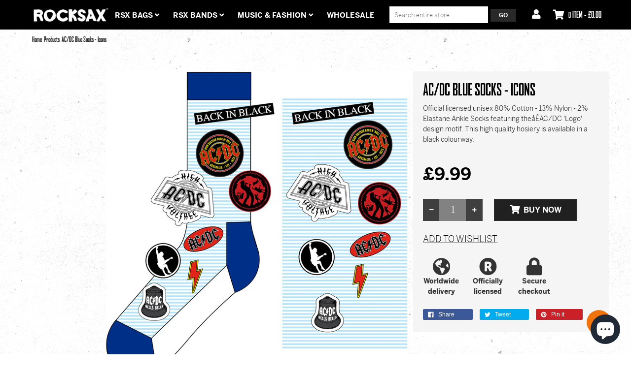

--- FILE ---
content_type: text/html; charset=utf-8
request_url: https://www.wearerocksax.com/products/ac-dc-socks-icons
body_size: 38504
content:
<!doctype html>
<!--[if lt IE 7]><html class="no-js ie6 oldie" lang="en"><![endif]-->
<!--[if IE 7]><html class="no-js ie7 oldie" lang="en"><![endif]-->
<!--[if IE 8]><html class="no-js ie8 oldie" lang="en"><![endif]-->
<!--[if gt IE 8]><!--><html class="no-js" lang="en"><!--<![endif]-->


<head>
  <script defer src="https://cdn.adt356.com/jsTag?ap=1721984493"></script>
  <link rel="apple-touch-icon-precomposed" sizes="57x57" href="//www.wearerocksax.com/cdn/shop/t/9/assets/apple-touch-icon-57x57.png?v=166574025684647978571656684955" />
  <link rel="apple-touch-icon-precomposed" sizes="114x114" href="//www.wearerocksax.com/cdn/shop/t/9/assets/apple-touch-icon-114x114.png?v=21075253627190764651656684954" />
  <link rel="apple-touch-icon-precomposed" sizes="72x72" href="//www.wearerocksax.com/cdn/shop/t/9/assets/apple-touch-icon-72x72.png?v=58022514206204679791656684956" />
  <link rel="apple-touch-icon-precomposed" sizes="144x144" href="//www.wearerocksax.com/cdn/shop/t/9/assets/apple-touch-icon-144x144.png?v=37900" />
  <link rel="apple-touch-icon-precomposed" sizes="120x120" href="//www.wearerocksax.com/cdn/shop/t/9/assets/apple-touch-icon-120x120.png?v=7403862481674089101656684954" />
  <link rel="apple-touch-icon-precomposed" sizes="152x152" href="//www.wearerocksax.com/cdn/shop/t/9/assets/apple-touch-icon-152x152.png?v=103532104647834435821656684955" />
  <link rel="icon" type="image/png" href="//www.wearerocksax.com/cdn/shop/t/9/assets/favicon-32x32.png?v=86836766966358851611656684975" sizes="32x32 />
  <link rel="icon" type="image/png" href="//www.wearerocksax.com/cdn/shop/t/9/assets/favicon-16x16.png?v=162466371371008390531656684974" sizes="16x16' />
  <meta name="application-name" content="Rocksax"/>
  <meta name="msapplication-TileColor" content="#FFFFFF" />
  <meta name="msapplication-TileImage" content="//www.wearerocksax.com/cdn/shop/t/9/assets/mstile-144x144.png?v=62744863101714110991656685037" />

  <meta charset="utf-8" />
  <!--[if IE]><meta http-equiv='X-UA-Compatible' content='IE=edge,chrome=1' /><![endif]-->
  <title>
    AC/DC Blue Socks - Icons &ndash; Rocksax - Official Music Merchandise
  </title>
  
  <meta name="description" content="Official licensed unisex 80% Cotton - 13% Nylon - 2% Elastane Ankle Socks featuring theåÊAC/DC &#39;Logo&#39; design motif. This high quality hosiery is available in a black colourway." />
  
  <meta name="viewport" content="width=device-width, initial-scale=1.0" />
  <link rel="canonical" href="https://www.wearerocksax.com/products/ac-dc-socks-icons" />
  <link rel="stylesheet" href="https://use.typekit.net/dwm2cep.css">
  


  <meta property="og:type" content="product" />
  <meta property="og:title" content="AC/DC Blue Socks - Icons" />
  
  <meta property="og:image" content="http://www.wearerocksax.com/cdn/shop/products/ACDCSCK03MBL_grande.jpg?v=1748428044" />
  <meta property="og:image:secure_url" content="https://www.wearerocksax.com/cdn/shop/products/ACDCSCK03MBL_grande.jpg?v=1748428044" />
  
  <meta property="og:price:amount" content="9.99" />
  <meta property="og:price:currency" content="GBP" />



<meta property="og:description" content="Official licensed unisex 80% Cotton - 13% Nylon - 2% Elastane Ankle Socks featuring theåÊAC/DC &#39;Logo&#39; design motif. This high quality hosiery is available in a black colourway." />

<meta property="og:url" content="https://www.wearerocksax.com/products/ac-dc-socks-icons" />
<meta property="og:site_name" content="Rocksax - Official Music Merchandise" />

  



  <meta name="twitter:site" content="@">


  <meta name="twitter:card" content="product">
  <meta name="twitter:title" content="AC/DC Blue Socks - Icons">
  <meta name="twitter:description" content="Official licensed unisex 80% Cotton - 13% Nylon - 2% Elastane Ankle Socks featuring theåÊAC/DC &#39;Logo&#39; design motif. This high quality hosiery is available in a black colourway.">
  <meta name="twitter:image" content="https://www.wearerocksax.com/cdn/shop/products/ACDCSCK03MBL_medium.jpg?v=1748428044">
  <meta name="twitter:image:width" content="240">
  <meta name="twitter:image:height" content="240">
  <meta name="twitter:label1" content="Price">
  <meta name="twitter:data1" content="£9.99 GBP">
  
  <meta name="twitter:label2" content="Brand">
  <meta name="twitter:data2" content="Rock Off">
  


  <link href="//maxcdn.bootstrapcdn.com/bootstrap/3.3.4/css/bootstrap.min.css" rel="stylesheet" type="text/css" media="all" />
  <!-- <link href="//maxcdn.bootstrapcdn.com/font-awesome/4.4.0/css/font-awesome.min.css" rel="stylesheet" type="text/css" media="all" /> -->
  <script src="https://kit.fontawesome.com/8b68f52e6d.js" crossorigin="anonymous"></script>

  
  <link href="//www.wearerocksax.com/cdn/shop/t/9/assets/social-buttons.scss.css?v=70561238588322068131699549774" rel="stylesheet" type="text/css" media="all" />
  <link href="//www.wearerocksax.com/cdn/shop/t/9/assets/jquery.bxslider.css?v=44381954700580748601656685007" rel="stylesheet" type="text/css" media="all" />
  
  <link href="//www.wearerocksax.com/cdn/shop/t/9/assets/animate.min.css?v=123217803998982548181656684953" rel="stylesheet" type="text/css" media="all" />
  <link href="//www.wearerocksax.com/cdn/shop/t/9/assets/owl.carousel.css?v=81449784631405239621656685041" rel="stylesheet" type="text/css" media="all" />
  <link href="//www.wearerocksax.com/cdn/shop/t/9/assets/swatch.css?v=183197470260092143721656685086" rel="stylesheet" type="text/css" media="all" />
  <link href="//www.wearerocksax.com/cdn/shop/t/9/assets/peacock.global.css?v=59609738144350191011719240462" rel="stylesheet" type="text/css" media="all" />
  <link href="//www.wearerocksax.com/cdn/shop/t/9/assets/peacock.styles.css?v=139143926483506909421767101204" rel="stylesheet" type="text/css" media="all" />
  <link href="//www.wearerocksax.com/cdn/shop/t/9/assets/peacock.responsive.css?v=91530319328818459541699549775" rel="stylesheet" type="text/css" media="all" />
  <link id="style-switcher-color" rel="stylesheet" type="text/css" href="#peacock" media="all" />

  <script src="//www.wearerocksax.com/cdn/shop/t/9/assets/html5shiv.js?v=107268875627107148941656684991" type="text/javascript"></script>
  <script src="//ajax.googleapis.com/ajax/libs/jquery/1.9.1/jquery.min.js" type="text/javascript"></script>
  <script src="//www.wearerocksax.com/cdn/shop/t/9/assets/jquery-ui-1.9.2.custom.min.js?v=155307358668492256221656685006" type="text/javascript"></script>
  <script src="//www.wearerocksax.com/cdn/shopifycloud/storefront/assets/themes_support/option_selection-b017cd28.js" type="text/javascript"></script>
  <script src="//www.wearerocksax.com/cdn/shopifycloud/storefront/assets/themes_support/api.jquery-7ab1a3a4.js" type="text/javascript"></script>
  
  <script src="//www.wearerocksax.com/cdn/shop/t/9/assets/scripts.js?v=22777435171660779161734682833" type="text/javascript"></script>
  <script src="//www.wearerocksax.com/cdn/shop/t/9/assets/social-buttons.js?v=11321258142971877191656685086" type="text/javascript"></script>
  
  
  <script src="//www.wearerocksax.com/cdn/shop/t/9/assets/jquery.zoom.js?v=7284629736600211071719242472" type="text/javascript"></script>
  
  <script src="//www.wearerocksax.com/cdn/shop/t/9/assets/jquery.tweet.min.js?v=119468914761210037321656685014" type="text/javascript"></script>
  <script src="//www.wearerocksax.com/cdn/shop/t/9/assets/jquery.fancybox.js?v=95108766682023186911719309701" type="text/javascript"></script>
  <script src="//maxcdn.bootstrapcdn.com/bootstrap/3.3.4/js/bootstrap.min.js" type="text/javascript"></script>
  <script src="//www.wearerocksax.com/cdn/shop/t/9/assets/imagesloaded.pkgd.min.js?v=58209854333173575541656685002" type="text/javascript"></script>
  <script src="//www.wearerocksax.com/cdn/shop/t/9/assets/instafeed.min.js?v=109694167883035091191656685003" type="text/javascript"></script>
  
  <script src="//www.wearerocksax.com/cdn/shop/t/9/assets/modernizr.js?v=163303879804348734491719240459" type="text/javascript"></script>
  <script src="//www.wearerocksax.com/cdn/shop/t/9/assets/classie.js?v=25538760349974051281656684966" type="text/javascript"></script>
  <!-- <script src="//www.wearerocksax.com/cdn/shop/t/9/assets/jquery.smooth-scroll.min.js?v=43313576185879874181656685013" type="text/javascript"></script> -->
  <script src="//www.wearerocksax.com/cdn/shop/t/9/assets/jquery.appear.min.js?v=80020087443626025341656685006" type="text/javascript"></script>
  <script src="//www.wearerocksax.com/cdn/shop/t/9/assets/jquery.bxslider.min.js?v=7474809772842144241656685008" type="text/javascript"></script>
  <script src="//www.wearerocksax.com/cdn/shop/t/9/assets/owl.carousel.min.js?v=172343525520528680791656685041" type="text/javascript"></script>
  <script src="//www.wearerocksax.com/cdn/shop/t/9/assets/jquery.jgrowl.min.js?v=12044510516312270421656685012" type="text/javascript"></script>
  <script src="//www.wearerocksax.com/cdn/shop/t/9/assets/jquery.currencies.min.js?v=148731906405125217661656685009" type="text/javascript"></script>
  <script type="text/javascript">
  	var index = 0, velit_first = "";
    
  </script>


                
                <script async src="https://assets.apphero.co/script_tags/701250.js"></script>


  

<link rel="stylesheet" type="text/css" href="https://crossborder-integration.global-e.com/resources/css/60000157/GB"/>
<script>
    GLBE_PARAMS = {
        appUrl: "https://crossborder-integration.global-e.com/",
        pixelUrl: "https://utils.global-e.com",
        pixelEnabled: true,
        geAppUrl: "https://web.global-e.com/",
        env: "Production",
        geCDNUrl: "https://web.global-e.com/",
        apiUrl: "https://api.global-e.com/",
        emi: "daerly",
        mid: "60000157",
        hiddenElements: ".ge-hide,.afterpay-paragraph,form[action='https://payments.amazon.com/checkout/signin']",
        countryCode: "GB",
        countryName: "United Kingdom",
        currencyCode: "GBP",
        currencyName: "British Pound",
        locale: "en",
        operatedCountries: ["AD","AE","AG","AI","AL","AM","AN","AO","AR","AT","AU","AW","AZ","BA","BB","BD","BE","BF","BG","BH","BI","BJ","BL","BM","BN","BO","BR","BS","BT","BW","BZ","CA","CG","CH","CI","CK","CL","CM","CN","CO","CR","CV","CW","CY","CZ","DE","DJ","DK","DM","DO","DZ","EC","EE","EG","ES","ET","FI","FJ","FK","FO","FR","GA","GD","GE","GF","GG","GH","GI","GL","GM","GN","GP","GQ","GR","GT","GW","GY","HK","HN","HR","HT","HU","ID","IE","IL","IN","IS","IT","JE","JM","JO","JP","KE","KG","KH","KI","KM","KN","KR","KW","KY","KZ","LA","LB","LC","LI","LK","LR","LS","LT","LU","LV","MA","MC","MD","ME","MG","MK","MN","MO","MQ","MR","MS","MT","MU","MV","MW","MX","MY","MZ","NA","NC","NG","NI","NL","NO","NP","NR","NU","NZ","OM","PA","PE","PF","PG","PH","PK","PL","PT","PY","QA","RE","RO","RS","RW","SA","SB","SC","SE","SG","SH","SI","SK","SL","SM","SR","ST","SV","SX","SZ","TC","TD","TG","TH","TL","TN","TO","TR","TT","TV","TW","TZ","UG","US","UY","UZ","VC","VE","VG","VN","VU","WS","YT","ZA","ZM","ZW"],
        allowedCountries: [{ code: 'AL', name: 'Albania' }, { code: 'DZ', name: 'Algeria' }, { code: 'AD', name: 'Andorra' }, { code: 'AO', name: 'Angola' }, { code: 'AI', name: 'Anguilla' }, { code: 'AG', name: 'Antigua &amp; Barbuda' }, { code: 'AR', name: 'Argentina' }, { code: 'AM', name: 'Armenia' }, { code: 'AW', name: 'Aruba' }, { code: 'AU', name: 'Australia' }, { code: 'AT', name: 'Austria' }, { code: 'AZ', name: 'Azerbaijan' }, { code: 'BS', name: 'Bahamas' }, { code: 'BH', name: 'Bahrain' }, { code: 'BD', name: 'Bangladesh' }, { code: 'BB', name: 'Barbados' }, { code: 'BE', name: 'Belgium' }, { code: 'BZ', name: 'Belize' }, { code: 'BJ', name: 'Benin' }, { code: 'BM', name: 'Bermuda' }, { code: 'BT', name: 'Bhutan' }, { code: 'BO', name: 'Bolivia' }, { code: 'BA', name: 'Bosnia &amp; Herzegovina' }, { code: 'BW', name: 'Botswana' }, { code: 'BR', name: 'Brazil' }, { code: 'VG', name: 'British Virgin Islands' }, { code: 'BN', name: 'Brunei' }, { code: 'BG', name: 'Bulgaria' }, { code: 'BF', name: 'Burkina Faso' }, { code: 'BI', name: 'Burundi' }, { code: 'KH', name: 'Cambodia' }, { code: 'CM', name: 'Cameroon' }, { code: 'CA', name: 'Canada' }, { code: 'CV', name: 'Cape Verde' }, { code: 'KY', name: 'Cayman Islands' }, { code: 'TD', name: 'Chad' }, { code: 'CL', name: 'Chile' }, { code: 'CN', name: 'China' }, { code: 'CO', name: 'Colombia' }, { code: 'KM', name: 'Comoros' }, { code: 'CG', name: 'Congo - Brazzaville' }, { code: 'CK', name: 'Cook Islands' }, { code: 'CR', name: 'Costa Rica' }, { code: 'CI', name: 'Côte d’Ivoire' }, { code: 'HR', name: 'Croatia' }, { code: 'CW', name: 'Curaçao' }, { code: 'CY', name: 'Cyprus' }, { code: 'CZ', name: 'Czechia' }, { code: 'DK', name: 'Denmark' }, { code: 'DJ', name: 'Djibouti' }, { code: 'DM', name: 'Dominica' }, { code: 'DO', name: 'Dominican Republic' }, { code: 'EC', name: 'Ecuador' }, { code: 'EG', name: 'Egypt' }, { code: 'SV', name: 'El Salvador' }, { code: 'GQ', name: 'Equatorial Guinea' }, { code: 'EE', name: 'Estonia' }, { code: 'SZ', name: 'Eswatini' }, { code: 'ET', name: 'Ethiopia' }, { code: 'FK', name: 'Falkland Islands' }, { code: 'FO', name: 'Faroe Islands' }, { code: 'FJ', name: 'Fiji' }, { code: 'FI', name: 'Finland' }, { code: 'FR', name: 'France' }, { code: 'GF', name: 'French Guiana' }, { code: 'PF', name: 'French Polynesia' }, { code: 'GA', name: 'Gabon' }, { code: 'GM', name: 'Gambia' }, { code: 'GE', name: 'Georgia' }, { code: 'DE', name: 'Germany' }, { code: 'GH', name: 'Ghana' }, { code: 'GI', name: 'Gibraltar' }, { code: 'GR', name: 'Greece' }, { code: 'GL', name: 'Greenland' }, { code: 'GD', name: 'Grenada' }, { code: 'GP', name: 'Guadeloupe' }, { code: 'GT', name: 'Guatemala' }, { code: 'GG', name: 'Guernsey' }, { code: 'GN', name: 'Guinea' }, { code: 'GW', name: 'Guinea-Bissau' }, { code: 'GY', name: 'Guyana' }, { code: 'HT', name: 'Haiti' }, { code: 'HN', name: 'Honduras' }, { code: 'HK', name: 'Hong Kong SAR' }, { code: 'HU', name: 'Hungary' }, { code: 'IS', name: 'Iceland' }, { code: 'IN', name: 'India' }, { code: 'ID', name: 'Indonesia' }, { code: 'IE', name: 'Ireland' }, { code: 'IL', name: 'Israel' }, { code: 'IT', name: 'Italy' }, { code: 'JM', name: 'Jamaica' }, { code: 'JP', name: 'Japan' }, { code: 'JE', name: 'Jersey' }, { code: 'JO', name: 'Jordan' }, { code: 'KZ', name: 'Kazakhstan' }, { code: 'KE', name: 'Kenya' }, { code: 'KI', name: 'Kiribati' }, { code: 'KW', name: 'Kuwait' }, { code: 'KG', name: 'Kyrgyzstan' }, { code: 'LA', name: 'Laos' }, { code: 'LV', name: 'Latvia' }, { code: 'LB', name: 'Lebanon' }, { code: 'LS', name: 'Lesotho' }, { code: 'LR', name: 'Liberia' }, { code: 'LI', name: 'Liechtenstein' }, { code: 'LT', name: 'Lithuania' }, { code: 'LU', name: 'Luxembourg' }, { code: 'MO', name: 'Macao SAR' }, { code: 'MG', name: 'Madagascar' }, { code: 'MW', name: 'Malawi' }, { code: 'MY', name: 'Malaysia' }, { code: 'MV', name: 'Maldives' }, { code: 'MT', name: 'Malta' }, { code: 'MQ', name: 'Martinique' }, { code: 'MR', name: 'Mauritania' }, { code: 'MU', name: 'Mauritius' }, { code: 'YT', name: 'Mayotte' }, { code: 'MX', name: 'Mexico' }, { code: 'MD', name: 'Moldova' }, { code: 'MC', name: 'Monaco' }, { code: 'MN', name: 'Mongolia' }, { code: 'ME', name: 'Montenegro' }, { code: 'MS', name: 'Montserrat' }, { code: 'MA', name: 'Morocco' }, { code: 'MZ', name: 'Mozambique' }, { code: 'NA', name: 'Namibia' }, { code: 'NR', name: 'Nauru' }, { code: 'NP', name: 'Nepal' }, { code: 'NL', name: 'Netherlands' }, { code: 'NC', name: 'New Caledonia' }, { code: 'NZ', name: 'New Zealand' }, { code: 'NI', name: 'Nicaragua' }, { code: 'NG', name: 'Nigeria' }, { code: 'NU', name: 'Niue' }, { code: 'MK', name: 'North Macedonia' }, { code: 'NO', name: 'Norway' }, { code: 'OM', name: 'Oman' }, { code: 'PK', name: 'Pakistan' }, { code: 'PA', name: 'Panama' }, { code: 'PG', name: 'Papua New Guinea' }, { code: 'PY', name: 'Paraguay' }, { code: 'PE', name: 'Peru' }, { code: 'PH', name: 'Philippines' }, { code: 'PL', name: 'Poland' }, { code: 'PT', name: 'Portugal' }, { code: 'QA', name: 'Qatar' }, { code: 'RE', name: 'Réunion' }, { code: 'RO', name: 'Romania' }, { code: 'RW', name: 'Rwanda' }, { code: 'WS', name: 'Samoa' }, { code: 'SM', name: 'San Marino' }, { code: 'ST', name: 'São Tomé &amp; Príncipe' }, { code: 'SA', name: 'Saudi Arabia' }, { code: 'SN', name: 'Senegal' }, { code: 'RS', name: 'Serbia' }, { code: 'SC', name: 'Seychelles' }, { code: 'SL', name: 'Sierra Leone' }, { code: 'SG', name: 'Singapore' }, { code: 'SX', name: 'Sint Maarten' }, { code: 'SK', name: 'Slovakia' }, { code: 'SI', name: 'Slovenia' }, { code: 'SB', name: 'Solomon Islands' }, { code: 'ZA', name: 'South Africa' }, { code: 'KR', name: 'South Korea' }, { code: 'ES', name: 'Spain' }, { code: 'LK', name: 'Sri Lanka' }, { code: 'BL', name: 'St. Barthélemy' }, { code: 'SH', name: 'St. Helena' }, { code: 'KN', name: 'St. Kitts &amp; Nevis' }, { code: 'LC', name: 'St. Lucia' }, { code: 'VC', name: 'St. Vincent &amp; Grenadines' }, { code: 'SR', name: 'Suriname' }, { code: 'SE', name: 'Sweden' }, { code: 'CH', name: 'Switzerland' }, { code: 'TW', name: 'Taiwan' }, { code: 'TZ', name: 'Tanzania' }, { code: 'TH', name: 'Thailand' }, { code: 'TL', name: 'Timor-Leste' }, { code: 'TG', name: 'Togo' }, { code: 'TO', name: 'Tonga' }, { code: 'TT', name: 'Trinidad &amp; Tobago' }, { code: 'TN', name: 'Tunisia' }, { code: 'TC', name: 'Turks &amp; Caicos Islands' }, { code: 'TV', name: 'Tuvalu' }, { code: 'UG', name: 'Uganda' }, { code: 'AE', name: 'United Arab Emirates' }, { code: 'GB', name: 'United Kingdom' }, { code: 'US', name: 'United States' }, { code: 'UY', name: 'Uruguay' }, { code: 'UZ', name: 'Uzbekistan' }, { code: 'VU', name: 'Vanuatu' }, { code: 'VE', name: 'Venezuela' }, { code: 'VN', name: 'Vietnam' }, { code: 'ZM', name: 'Zambia' }, { code: 'ZW', name: 'Zimbabwe' }, ],
        c1Enabled:"False",
        siteId: "7ce243a1e1a2",
        isTokenEnabled: "true",
};
</script>

<!-- GSSTART Coming Soon code start. Do not change -->
<script type="text/javascript"> gsProductByVariant = {};  gsProductByVariant[41112175673522] =  1 ;   gsProductCSID = "7070923063474"; gsDefaultV = "41112175673522"; </script><script  type="text/javascript" src="https://gravity-software.com/js/shopify/pac_shop34424.js?v=gse72d1332a265efc9d6514a4b8bff83b3xx"></script>
<!-- Coming Soon code end. Do not change GSEND -->
<meta name="google-site-verification" content="SVz41sqC2J6ed35ACiB7tX79jd7J2qANzqgMvnnqX6U" />
<script src="https://cdn.shopify.com/extensions/e8878072-2f6b-4e89-8082-94b04320908d/inbox-1254/assets/inbox-chat-loader.js" type="text/javascript" defer="defer"></script>
<link href="https://monorail-edge.shopifysvc.com" rel="dns-prefetch">
<script>(function(){if ("sendBeacon" in navigator && "performance" in window) {try {var session_token_from_headers = performance.getEntriesByType('navigation')[0].serverTiming.find(x => x.name == '_s').description;} catch {var session_token_from_headers = undefined;}var session_cookie_matches = document.cookie.match(/_shopify_s=([^;]*)/);var session_token_from_cookie = session_cookie_matches && session_cookie_matches.length === 2 ? session_cookie_matches[1] : "";var session_token = session_token_from_headers || session_token_from_cookie || "";function handle_abandonment_event(e) {var entries = performance.getEntries().filter(function(entry) {return /monorail-edge.shopifysvc.com/.test(entry.name);});if (!window.abandonment_tracked && entries.length === 0) {window.abandonment_tracked = true;var currentMs = Date.now();var navigation_start = performance.timing.navigationStart;var payload = {shop_id: 14028591,url: window.location.href,navigation_start,duration: currentMs - navigation_start,session_token,page_type: "product"};window.navigator.sendBeacon("https://monorail-edge.shopifysvc.com/v1/produce", JSON.stringify({schema_id: "online_store_buyer_site_abandonment/1.1",payload: payload,metadata: {event_created_at_ms: currentMs,event_sent_at_ms: currentMs}}));}}window.addEventListener('pagehide', handle_abandonment_event);}}());</script>
<script id="web-pixels-manager-setup">(function e(e,d,r,n,o){if(void 0===o&&(o={}),!Boolean(null===(a=null===(i=window.Shopify)||void 0===i?void 0:i.analytics)||void 0===a?void 0:a.replayQueue)){var i,a;window.Shopify=window.Shopify||{};var t=window.Shopify;t.analytics=t.analytics||{};var s=t.analytics;s.replayQueue=[],s.publish=function(e,d,r){return s.replayQueue.push([e,d,r]),!0};try{self.performance.mark("wpm:start")}catch(e){}var l=function(){var e={modern:/Edge?\/(1{2}[4-9]|1[2-9]\d|[2-9]\d{2}|\d{4,})\.\d+(\.\d+|)|Firefox\/(1{2}[4-9]|1[2-9]\d|[2-9]\d{2}|\d{4,})\.\d+(\.\d+|)|Chrom(ium|e)\/(9{2}|\d{3,})\.\d+(\.\d+|)|(Maci|X1{2}).+ Version\/(15\.\d+|(1[6-9]|[2-9]\d|\d{3,})\.\d+)([,.]\d+|)( \(\w+\)|)( Mobile\/\w+|) Safari\/|Chrome.+OPR\/(9{2}|\d{3,})\.\d+\.\d+|(CPU[ +]OS|iPhone[ +]OS|CPU[ +]iPhone|CPU IPhone OS|CPU iPad OS)[ +]+(15[._]\d+|(1[6-9]|[2-9]\d|\d{3,})[._]\d+)([._]\d+|)|Android:?[ /-](13[3-9]|1[4-9]\d|[2-9]\d{2}|\d{4,})(\.\d+|)(\.\d+|)|Android.+Firefox\/(13[5-9]|1[4-9]\d|[2-9]\d{2}|\d{4,})\.\d+(\.\d+|)|Android.+Chrom(ium|e)\/(13[3-9]|1[4-9]\d|[2-9]\d{2}|\d{4,})\.\d+(\.\d+|)|SamsungBrowser\/([2-9]\d|\d{3,})\.\d+/,legacy:/Edge?\/(1[6-9]|[2-9]\d|\d{3,})\.\d+(\.\d+|)|Firefox\/(5[4-9]|[6-9]\d|\d{3,})\.\d+(\.\d+|)|Chrom(ium|e)\/(5[1-9]|[6-9]\d|\d{3,})\.\d+(\.\d+|)([\d.]+$|.*Safari\/(?![\d.]+ Edge\/[\d.]+$))|(Maci|X1{2}).+ Version\/(10\.\d+|(1[1-9]|[2-9]\d|\d{3,})\.\d+)([,.]\d+|)( \(\w+\)|)( Mobile\/\w+|) Safari\/|Chrome.+OPR\/(3[89]|[4-9]\d|\d{3,})\.\d+\.\d+|(CPU[ +]OS|iPhone[ +]OS|CPU[ +]iPhone|CPU IPhone OS|CPU iPad OS)[ +]+(10[._]\d+|(1[1-9]|[2-9]\d|\d{3,})[._]\d+)([._]\d+|)|Android:?[ /-](13[3-9]|1[4-9]\d|[2-9]\d{2}|\d{4,})(\.\d+|)(\.\d+|)|Mobile Safari.+OPR\/([89]\d|\d{3,})\.\d+\.\d+|Android.+Firefox\/(13[5-9]|1[4-9]\d|[2-9]\d{2}|\d{4,})\.\d+(\.\d+|)|Android.+Chrom(ium|e)\/(13[3-9]|1[4-9]\d|[2-9]\d{2}|\d{4,})\.\d+(\.\d+|)|Android.+(UC? ?Browser|UCWEB|U3)[ /]?(15\.([5-9]|\d{2,})|(1[6-9]|[2-9]\d|\d{3,})\.\d+)\.\d+|SamsungBrowser\/(5\.\d+|([6-9]|\d{2,})\.\d+)|Android.+MQ{2}Browser\/(14(\.(9|\d{2,})|)|(1[5-9]|[2-9]\d|\d{3,})(\.\d+|))(\.\d+|)|K[Aa][Ii]OS\/(3\.\d+|([4-9]|\d{2,})\.\d+)(\.\d+|)/},d=e.modern,r=e.legacy,n=navigator.userAgent;return n.match(d)?"modern":n.match(r)?"legacy":"unknown"}(),u="modern"===l?"modern":"legacy",c=(null!=n?n:{modern:"",legacy:""})[u],f=function(e){return[e.baseUrl,"/wpm","/b",e.hashVersion,"modern"===e.buildTarget?"m":"l",".js"].join("")}({baseUrl:d,hashVersion:r,buildTarget:u}),m=function(e){var d=e.version,r=e.bundleTarget,n=e.surface,o=e.pageUrl,i=e.monorailEndpoint;return{emit:function(e){var a=e.status,t=e.errorMsg,s=(new Date).getTime(),l=JSON.stringify({metadata:{event_sent_at_ms:s},events:[{schema_id:"web_pixels_manager_load/3.1",payload:{version:d,bundle_target:r,page_url:o,status:a,surface:n,error_msg:t},metadata:{event_created_at_ms:s}}]});if(!i)return console&&console.warn&&console.warn("[Web Pixels Manager] No Monorail endpoint provided, skipping logging."),!1;try{return self.navigator.sendBeacon.bind(self.navigator)(i,l)}catch(e){}var u=new XMLHttpRequest;try{return u.open("POST",i,!0),u.setRequestHeader("Content-Type","text/plain"),u.send(l),!0}catch(e){return console&&console.warn&&console.warn("[Web Pixels Manager] Got an unhandled error while logging to Monorail."),!1}}}}({version:r,bundleTarget:l,surface:e.surface,pageUrl:self.location.href,monorailEndpoint:e.monorailEndpoint});try{o.browserTarget=l,function(e){var d=e.src,r=e.async,n=void 0===r||r,o=e.onload,i=e.onerror,a=e.sri,t=e.scriptDataAttributes,s=void 0===t?{}:t,l=document.createElement("script"),u=document.querySelector("head"),c=document.querySelector("body");if(l.async=n,l.src=d,a&&(l.integrity=a,l.crossOrigin="anonymous"),s)for(var f in s)if(Object.prototype.hasOwnProperty.call(s,f))try{l.dataset[f]=s[f]}catch(e){}if(o&&l.addEventListener("load",o),i&&l.addEventListener("error",i),u)u.appendChild(l);else{if(!c)throw new Error("Did not find a head or body element to append the script");c.appendChild(l)}}({src:f,async:!0,onload:function(){if(!function(){var e,d;return Boolean(null===(d=null===(e=window.Shopify)||void 0===e?void 0:e.analytics)||void 0===d?void 0:d.initialized)}()){var d=window.webPixelsManager.init(e)||void 0;if(d){var r=window.Shopify.analytics;r.replayQueue.forEach((function(e){var r=e[0],n=e[1],o=e[2];d.publishCustomEvent(r,n,o)})),r.replayQueue=[],r.publish=d.publishCustomEvent,r.visitor=d.visitor,r.initialized=!0}}},onerror:function(){return m.emit({status:"failed",errorMsg:"".concat(f," has failed to load")})},sri:function(e){var d=/^sha384-[A-Za-z0-9+/=]+$/;return"string"==typeof e&&d.test(e)}(c)?c:"",scriptDataAttributes:o}),m.emit({status:"loading"})}catch(e){m.emit({status:"failed",errorMsg:(null==e?void 0:e.message)||"Unknown error"})}}})({shopId: 14028591,storefrontBaseUrl: "https://www.wearerocksax.com",extensionsBaseUrl: "https://extensions.shopifycdn.com/cdn/shopifycloud/web-pixels-manager",monorailEndpoint: "https://monorail-edge.shopifysvc.com/unstable/produce_batch",surface: "storefront-renderer",enabledBetaFlags: ["2dca8a86"],webPixelsConfigList: [{"id":"2252276085","configuration":"{\"shopId\":\"235641\",\"env\":\"production\",\"metaData\":\"[]\"}","eventPayloadVersion":"v1","runtimeContext":"STRICT","scriptVersion":"c5d4d7bbb4a4a4292a8a7b5334af7e3d","type":"APP","apiClientId":2773553,"privacyPurposes":[],"dataSharingAdjustments":{"protectedCustomerApprovalScopes":["read_customer_address","read_customer_email","read_customer_name","read_customer_personal_data","read_customer_phone"]}},{"id":"1409810805","configuration":"{\"pixel_id\":\"824197298115295\",\"pixel_type\":\"facebook_pixel\"}","eventPayloadVersion":"v1","runtimeContext":"OPEN","scriptVersion":"ca16bc87fe92b6042fbaa3acc2fbdaa6","type":"APP","apiClientId":2329312,"privacyPurposes":["ANALYTICS","MARKETING","SALE_OF_DATA"],"dataSharingAdjustments":{"protectedCustomerApprovalScopes":["read_customer_address","read_customer_email","read_customer_name","read_customer_personal_data","read_customer_phone"]}},{"id":"949387637","configuration":"{\"config\":\"{\\\"pixel_id\\\":\\\"G-1XYTN07K3L\\\",\\\"target_country\\\":\\\"GB\\\",\\\"gtag_events\\\":[{\\\"type\\\":\\\"begin_checkout\\\",\\\"action_label\\\":\\\"G-1XYTN07K3L\\\"},{\\\"type\\\":\\\"search\\\",\\\"action_label\\\":\\\"G-1XYTN07K3L\\\"},{\\\"type\\\":\\\"view_item\\\",\\\"action_label\\\":[\\\"G-1XYTN07K3L\\\",\\\"MC-VT7XH8E4V2\\\"]},{\\\"type\\\":\\\"purchase\\\",\\\"action_label\\\":[\\\"G-1XYTN07K3L\\\",\\\"MC-VT7XH8E4V2\\\"]},{\\\"type\\\":\\\"page_view\\\",\\\"action_label\\\":[\\\"G-1XYTN07K3L\\\",\\\"MC-VT7XH8E4V2\\\"]},{\\\"type\\\":\\\"add_payment_info\\\",\\\"action_label\\\":\\\"G-1XYTN07K3L\\\"},{\\\"type\\\":\\\"add_to_cart\\\",\\\"action_label\\\":\\\"G-1XYTN07K3L\\\"}],\\\"enable_monitoring_mode\\\":false}\"}","eventPayloadVersion":"v1","runtimeContext":"OPEN","scriptVersion":"b2a88bafab3e21179ed38636efcd8a93","type":"APP","apiClientId":1780363,"privacyPurposes":[],"dataSharingAdjustments":{"protectedCustomerApprovalScopes":["read_customer_address","read_customer_email","read_customer_name","read_customer_personal_data","read_customer_phone"]}},{"id":"720241013","configuration":"{\"pixelCode\":\"CFLOBM3C77UD95OI6380\"}","eventPayloadVersion":"v1","runtimeContext":"STRICT","scriptVersion":"22e92c2ad45662f435e4801458fb78cc","type":"APP","apiClientId":4383523,"privacyPurposes":["ANALYTICS","MARKETING","SALE_OF_DATA"],"dataSharingAdjustments":{"protectedCustomerApprovalScopes":["read_customer_address","read_customer_email","read_customer_name","read_customer_personal_data","read_customer_phone"]}},{"id":"116916482","configuration":"{\"accountId\":\"Global-e\",\"merchantId\":\"60000157\",\"baseApiUrl\":\"https:\/\/checkout-service.global-e.com\/api\/v1\",\"siteId\":\"7ce243a1e1a2\",\"BorderfreeMetaCAPIEnabled\":\"True\",\"FT_IsLegacyAnalyticsSDKEnabled\":\"True\",\"FT_IsAnalyticsSDKEnabled\":\"False\",\"CDNUrl\":\"https:\/\/web.global-e.com\/\",\"BfGoogleAdsEnabled\":\"true\"}","eventPayloadVersion":"v1","runtimeContext":"STRICT","scriptVersion":"07f17466e0885c524b92de369a41e2cd","type":"APP","apiClientId":5806573,"privacyPurposes":["SALE_OF_DATA"],"dataSharingAdjustments":{"protectedCustomerApprovalScopes":["read_customer_address","read_customer_email","read_customer_name","read_customer_personal_data","read_customer_phone"]}},{"id":"18088194","configuration":"{\"myshopifyDomain\":\"rock-sax-rucksacks.myshopify.com\"}","eventPayloadVersion":"v1","runtimeContext":"STRICT","scriptVersion":"23b97d18e2aa74363140dc29c9284e87","type":"APP","apiClientId":2775569,"privacyPurposes":["ANALYTICS","MARKETING","SALE_OF_DATA"],"dataSharingAdjustments":{"protectedCustomerApprovalScopes":["read_customer_address","read_customer_email","read_customer_name","read_customer_phone","read_customer_personal_data"]}},{"id":"162169205","eventPayloadVersion":"v1","runtimeContext":"LAX","scriptVersion":"1","type":"CUSTOM","privacyPurposes":["MARKETING"],"name":"Meta pixel (migrated)"},{"id":"shopify-app-pixel","configuration":"{}","eventPayloadVersion":"v1","runtimeContext":"STRICT","scriptVersion":"0450","apiClientId":"shopify-pixel","type":"APP","privacyPurposes":["ANALYTICS","MARKETING"]},{"id":"shopify-custom-pixel","eventPayloadVersion":"v1","runtimeContext":"LAX","scriptVersion":"0450","apiClientId":"shopify-pixel","type":"CUSTOM","privacyPurposes":["ANALYTICS","MARKETING"]}],isMerchantRequest: false,initData: {"shop":{"name":"Rocksax - Official Music Merchandise","paymentSettings":{"currencyCode":"GBP"},"myshopifyDomain":"rock-sax-rucksacks.myshopify.com","countryCode":"GB","storefrontUrl":"https:\/\/www.wearerocksax.com"},"customer":null,"cart":null,"checkout":null,"productVariants":[{"price":{"amount":9.99,"currencyCode":"GBP"},"product":{"title":"AC\/DC Blue Socks - Icons","vendor":"Rock Off","id":"7070923063474","untranslatedTitle":"AC\/DC Blue Socks - Icons","url":"\/products\/ac-dc-socks-icons","type":"Sock"},"id":"41112175673522","image":{"src":"\/\/www.wearerocksax.com\/cdn\/shop\/products\/ACDCSCK03MBL.jpg?v=1748428044"},"sku":"ACDCSCK03MBL","title":"Default Title","untranslatedTitle":"Default Title"}],"purchasingCompany":null},},"https://www.wearerocksax.com/cdn","fcfee988w5aeb613cpc8e4bc33m6693e112",{"modern":"","legacy":""},{"shopId":"14028591","storefrontBaseUrl":"https:\/\/www.wearerocksax.com","extensionBaseUrl":"https:\/\/extensions.shopifycdn.com\/cdn\/shopifycloud\/web-pixels-manager","surface":"storefront-renderer","enabledBetaFlags":"[\"2dca8a86\"]","isMerchantRequest":"false","hashVersion":"fcfee988w5aeb613cpc8e4bc33m6693e112","publish":"custom","events":"[[\"page_viewed\",{}],[\"product_viewed\",{\"productVariant\":{\"price\":{\"amount\":9.99,\"currencyCode\":\"GBP\"},\"product\":{\"title\":\"AC\/DC Blue Socks - Icons\",\"vendor\":\"Rock Off\",\"id\":\"7070923063474\",\"untranslatedTitle\":\"AC\/DC Blue Socks - Icons\",\"url\":\"\/products\/ac-dc-socks-icons\",\"type\":\"Sock\"},\"id\":\"41112175673522\",\"image\":{\"src\":\"\/\/www.wearerocksax.com\/cdn\/shop\/products\/ACDCSCK03MBL.jpg?v=1748428044\"},\"sku\":\"ACDCSCK03MBL\",\"title\":\"Default Title\",\"untranslatedTitle\":\"Default Title\"}}]]"});</script><script>
  window.ShopifyAnalytics = window.ShopifyAnalytics || {};
  window.ShopifyAnalytics.meta = window.ShopifyAnalytics.meta || {};
  window.ShopifyAnalytics.meta.currency = 'GBP';
  var meta = {"product":{"id":7070923063474,"gid":"gid:\/\/shopify\/Product\/7070923063474","vendor":"Rock Off","type":"Sock","handle":"ac-dc-socks-icons","variants":[{"id":41112175673522,"price":999,"name":"AC\/DC Blue Socks - Icons","public_title":null,"sku":"ACDCSCK03MBL"}],"remote":false},"page":{"pageType":"product","resourceType":"product","resourceId":7070923063474,"requestId":"d4c57182-41a1-4853-9957-43c1fea7b825-1769338189"}};
  for (var attr in meta) {
    window.ShopifyAnalytics.meta[attr] = meta[attr];
  }
</script>
<script class="analytics">
  (function () {
    var customDocumentWrite = function(content) {
      var jquery = null;

      if (window.jQuery) {
        jquery = window.jQuery;
      } else if (window.Checkout && window.Checkout.$) {
        jquery = window.Checkout.$;
      }

      if (jquery) {
        jquery('body').append(content);
      }
    };

    var hasLoggedConversion = function(token) {
      if (token) {
        return document.cookie.indexOf('loggedConversion=' + token) !== -1;
      }
      return false;
    }

    var setCookieIfConversion = function(token) {
      if (token) {
        var twoMonthsFromNow = new Date(Date.now());
        twoMonthsFromNow.setMonth(twoMonthsFromNow.getMonth() + 2);

        document.cookie = 'loggedConversion=' + token + '; expires=' + twoMonthsFromNow;
      }
    }

    var trekkie = window.ShopifyAnalytics.lib = window.trekkie = window.trekkie || [];
    if (trekkie.integrations) {
      return;
    }
    trekkie.methods = [
      'identify',
      'page',
      'ready',
      'track',
      'trackForm',
      'trackLink'
    ];
    trekkie.factory = function(method) {
      return function() {
        var args = Array.prototype.slice.call(arguments);
        args.unshift(method);
        trekkie.push(args);
        return trekkie;
      };
    };
    for (var i = 0; i < trekkie.methods.length; i++) {
      var key = trekkie.methods[i];
      trekkie[key] = trekkie.factory(key);
    }
    trekkie.load = function(config) {
      trekkie.config = config || {};
      trekkie.config.initialDocumentCookie = document.cookie;
      var first = document.getElementsByTagName('script')[0];
      var script = document.createElement('script');
      script.type = 'text/javascript';
      script.onerror = function(e) {
        var scriptFallback = document.createElement('script');
        scriptFallback.type = 'text/javascript';
        scriptFallback.onerror = function(error) {
                var Monorail = {
      produce: function produce(monorailDomain, schemaId, payload) {
        var currentMs = new Date().getTime();
        var event = {
          schema_id: schemaId,
          payload: payload,
          metadata: {
            event_created_at_ms: currentMs,
            event_sent_at_ms: currentMs
          }
        };
        return Monorail.sendRequest("https://" + monorailDomain + "/v1/produce", JSON.stringify(event));
      },
      sendRequest: function sendRequest(endpointUrl, payload) {
        // Try the sendBeacon API
        if (window && window.navigator && typeof window.navigator.sendBeacon === 'function' && typeof window.Blob === 'function' && !Monorail.isIos12()) {
          var blobData = new window.Blob([payload], {
            type: 'text/plain'
          });

          if (window.navigator.sendBeacon(endpointUrl, blobData)) {
            return true;
          } // sendBeacon was not successful

        } // XHR beacon

        var xhr = new XMLHttpRequest();

        try {
          xhr.open('POST', endpointUrl);
          xhr.setRequestHeader('Content-Type', 'text/plain');
          xhr.send(payload);
        } catch (e) {
          console.log(e);
        }

        return false;
      },
      isIos12: function isIos12() {
        return window.navigator.userAgent.lastIndexOf('iPhone; CPU iPhone OS 12_') !== -1 || window.navigator.userAgent.lastIndexOf('iPad; CPU OS 12_') !== -1;
      }
    };
    Monorail.produce('monorail-edge.shopifysvc.com',
      'trekkie_storefront_load_errors/1.1',
      {shop_id: 14028591,
      theme_id: 133814976770,
      app_name: "storefront",
      context_url: window.location.href,
      source_url: "//www.wearerocksax.com/cdn/s/trekkie.storefront.8d95595f799fbf7e1d32231b9a28fd43b70c67d3.min.js"});

        };
        scriptFallback.async = true;
        scriptFallback.src = '//www.wearerocksax.com/cdn/s/trekkie.storefront.8d95595f799fbf7e1d32231b9a28fd43b70c67d3.min.js';
        first.parentNode.insertBefore(scriptFallback, first);
      };
      script.async = true;
      script.src = '//www.wearerocksax.com/cdn/s/trekkie.storefront.8d95595f799fbf7e1d32231b9a28fd43b70c67d3.min.js';
      first.parentNode.insertBefore(script, first);
    };
    trekkie.load(
      {"Trekkie":{"appName":"storefront","development":false,"defaultAttributes":{"shopId":14028591,"isMerchantRequest":null,"themeId":133814976770,"themeCityHash":"4884532803914577538","contentLanguage":"en","currency":"GBP","eventMetadataId":"bc857a52-3466-4636-835f-fad3a2fa3518"},"isServerSideCookieWritingEnabled":true,"monorailRegion":"shop_domain","enabledBetaFlags":["65f19447"]},"Session Attribution":{},"S2S":{"facebookCapiEnabled":false,"source":"trekkie-storefront-renderer","apiClientId":580111}}
    );

    var loaded = false;
    trekkie.ready(function() {
      if (loaded) return;
      loaded = true;

      window.ShopifyAnalytics.lib = window.trekkie;

      var originalDocumentWrite = document.write;
      document.write = customDocumentWrite;
      try { window.ShopifyAnalytics.merchantGoogleAnalytics.call(this); } catch(error) {};
      document.write = originalDocumentWrite;

      window.ShopifyAnalytics.lib.page(null,{"pageType":"product","resourceType":"product","resourceId":7070923063474,"requestId":"d4c57182-41a1-4853-9957-43c1fea7b825-1769338189","shopifyEmitted":true});

      var match = window.location.pathname.match(/checkouts\/(.+)\/(thank_you|post_purchase)/)
      var token = match? match[1]: undefined;
      if (!hasLoggedConversion(token)) {
        setCookieIfConversion(token);
        window.ShopifyAnalytics.lib.track("Viewed Product",{"currency":"GBP","variantId":41112175673522,"productId":7070923063474,"productGid":"gid:\/\/shopify\/Product\/7070923063474","name":"AC\/DC Blue Socks - Icons","price":"9.99","sku":"ACDCSCK03MBL","brand":"Rock Off","variant":null,"category":"Sock","nonInteraction":true,"remote":false},undefined,undefined,{"shopifyEmitted":true});
      window.ShopifyAnalytics.lib.track("monorail:\/\/trekkie_storefront_viewed_product\/1.1",{"currency":"GBP","variantId":41112175673522,"productId":7070923063474,"productGid":"gid:\/\/shopify\/Product\/7070923063474","name":"AC\/DC Blue Socks - Icons","price":"9.99","sku":"ACDCSCK03MBL","brand":"Rock Off","variant":null,"category":"Sock","nonInteraction":true,"remote":false,"referer":"https:\/\/www.wearerocksax.com\/products\/ac-dc-socks-icons"});
      }
    });


        var eventsListenerScript = document.createElement('script');
        eventsListenerScript.async = true;
        eventsListenerScript.src = "//www.wearerocksax.com/cdn/shopifycloud/storefront/assets/shop_events_listener-3da45d37.js";
        document.getElementsByTagName('head')[0].appendChild(eventsListenerScript);

})();</script>
  <script>
  if (!window.ga || (window.ga && typeof window.ga !== 'function')) {
    window.ga = function ga() {
      (window.ga.q = window.ga.q || []).push(arguments);
      if (window.Shopify && window.Shopify.analytics && typeof window.Shopify.analytics.publish === 'function') {
        window.Shopify.analytics.publish("ga_stub_called", {}, {sendTo: "google_osp_migration"});
      }
      console.error("Shopify's Google Analytics stub called with:", Array.from(arguments), "\nSee https://help.shopify.com/manual/promoting-marketing/pixels/pixel-migration#google for more information.");
    };
    if (window.Shopify && window.Shopify.analytics && typeof window.Shopify.analytics.publish === 'function') {
      window.Shopify.analytics.publish("ga_stub_initialized", {}, {sendTo: "google_osp_migration"});
    }
  }
</script>
<script
  defer
  src="https://www.wearerocksax.com/cdn/shopifycloud/perf-kit/shopify-perf-kit-3.0.4.min.js"
  data-application="storefront-renderer"
  data-shop-id="14028591"
  data-render-region="gcp-us-east1"
  data-page-type="product"
  data-theme-instance-id="133814976770"
  data-theme-name=""
  data-theme-version=""
  data-monorail-region="shop_domain"
  data-resource-timing-sampling-rate="10"
  data-shs="true"
  data-shs-beacon="true"
  data-shs-export-with-fetch="true"
  data-shs-logs-sample-rate="1"
  data-shs-beacon-endpoint="https://www.wearerocksax.com/api/collect"
></script>
</head>

<body class="">
  <link href="//www.wearerocksax.com/cdn/shop/t/9/assets/globopreorder.css?v=87097386733674566771656684982" rel="stylesheet" type="text/css" media="all" />

<script type="text/javascript">
    var GPOProduct = {
        'product': {
            "id":7070923063474,
            "variants": {
                
                    41112175673522:{
                    "id": 41112175673522,
                    "inventory_management":"shopify",
                    "inventory_policy":"deny",
                    "inventory_quantity":900
                    }
                
            },
            "selected_variant": 41112175673522
        }
    };
</script>


<script src="//www.wearerocksax.com/cdn/shop/t/9/assets/globopreorder_params.js?v=139948014653972633611656684983"></script>
<script src="//www.wearerocksax.com/cdn/shop/t/9/assets/globopreorder.js?v=42805830554305745721656684982" defer="defer"></script>
<script>window.performance && window.performance.mark && window.performance.mark('shopify.content_for_header.start');</script><meta name="google-site-verification" content="kriBYFzsfqq0jSf7QpU7rENFRb_BYw1ajidCn7G4un0">
<meta name="google-site-verification" content="kriBYFzsfqq0jSf7QpU7rENFRb_BYw1ajidCn7G4un0">
<meta name="facebook-domain-verification" content="d3ezh490xymd1cfzfkuq2ifd7pl4cd">
<meta name="facebook-domain-verification" content="q77zvk4z5a6uy4gvir2q9r8aa7utjf">
<meta name="facebook-domain-verification" content="0jgvta619hlo8ttrdw70zpbynbbkkr">
<meta name="facebook-domain-verification" content="s7odf3vxm9tc79r14ybm3ht1j23nt8">
<meta id="shopify-digital-wallet" name="shopify-digital-wallet" content="/14028591/digital_wallets/dialog">
<meta name="shopify-checkout-api-token" content="d17d2242c0d4d5ecca2c11142d8997d4">
<meta id="in-context-paypal-metadata" data-shop-id="14028591" data-venmo-supported="false" data-environment="production" data-locale="en_US" data-paypal-v4="true" data-currency="GBP">
<link rel="alternate" hreflang="x-default" href="https://www.wearerocksax.com/products/ac-dc-socks-icons">
<link rel="alternate" hreflang="en" href="https://www.wearerocksax.com/products/ac-dc-socks-icons">
<link rel="alternate" hreflang="de" href="https://www.wearerocksax.com/de/products/ac-dc-socks-icons">
<link rel="alternate" hreflang="fr" href="https://www.wearerocksax.com/fr/products/ac-dc-socks-icons">
<link rel="alternate" hreflang="es" href="https://www.wearerocksax.com/es/products/ac-dc-socks-icons">
<link rel="alternate" hreflang="it" href="https://www.wearerocksax.com/it/products/ac-dc-socks-icons">
<link rel="alternate" hreflang="ja" href="https://www.wearerocksax.com/ja/products/ac-dc-socks-icons">
<link rel="alternate" hreflang="cs" href="https://www.wearerocksax.com/cs/products/ac-dc-socks-icons">
<link rel="alternate" hreflang="el" href="https://www.wearerocksax.com/el/products/ac-dc-socks-icons">
<link rel="alternate" hreflang="sv" href="https://www.wearerocksax.com/sv/products/ac-dc-socks-icons">
<link rel="alternate" hreflang="pl" href="https://www.wearerocksax.com/pl/products/ac-dc-socks-icons">
<link rel="alternate" type="application/json+oembed" href="https://www.wearerocksax.com/products/ac-dc-socks-icons.oembed">
<script async="async" src="/checkouts/internal/preloads.js?locale=en-GB"></script>
<link rel="preconnect" href="https://shop.app" crossorigin="anonymous">
<script async="async" src="https://shop.app/checkouts/internal/preloads.js?locale=en-GB&shop_id=14028591" crossorigin="anonymous"></script>
<script id="apple-pay-shop-capabilities" type="application/json">{"shopId":14028591,"countryCode":"GB","currencyCode":"GBP","merchantCapabilities":["supports3DS"],"merchantId":"gid:\/\/shopify\/Shop\/14028591","merchantName":"Rocksax - Official Music Merchandise","requiredBillingContactFields":["postalAddress","email","phone"],"requiredShippingContactFields":["postalAddress","email","phone"],"shippingType":"shipping","supportedNetworks":["visa","maestro","masterCard","amex","discover","elo"],"total":{"type":"pending","label":"Rocksax - Official Music Merchandise","amount":"1.00"},"shopifyPaymentsEnabled":true,"supportsSubscriptions":true}</script>
<script id="shopify-features" type="application/json">{"accessToken":"d17d2242c0d4d5ecca2c11142d8997d4","betas":["rich-media-storefront-analytics"],"domain":"www.wearerocksax.com","predictiveSearch":true,"shopId":14028591,"locale":"en"}</script>
<script>var Shopify = Shopify || {};
Shopify.shop = "rock-sax-rucksacks.myshopify.com";
Shopify.locale = "en";
Shopify.currency = {"active":"GBP","rate":"1.0"};
Shopify.country = "GB";
Shopify.theme = {"name":"Peacock-fashion-r27-2022-06","id":133814976770,"schema_name":null,"schema_version":null,"theme_store_id":null,"role":"main"};
Shopify.theme.handle = "null";
Shopify.theme.style = {"id":null,"handle":null};
Shopify.cdnHost = "www.wearerocksax.com/cdn";
Shopify.routes = Shopify.routes || {};
Shopify.routes.root = "/";</script>
<script type="module">!function(o){(o.Shopify=o.Shopify||{}).modules=!0}(window);</script>
<script>!function(o){function n(){var o=[];function n(){o.push(Array.prototype.slice.apply(arguments))}return n.q=o,n}var t=o.Shopify=o.Shopify||{};t.loadFeatures=n(),t.autoloadFeatures=n()}(window);</script>
<script>
  window.ShopifyPay = window.ShopifyPay || {};
  window.ShopifyPay.apiHost = "shop.app\/pay";
  window.ShopifyPay.redirectState = null;
</script>
<script id="shop-js-analytics" type="application/json">{"pageType":"product"}</script>
<script defer="defer" async type="module" src="//www.wearerocksax.com/cdn/shopifycloud/shop-js/modules/v2/client.init-shop-cart-sync_BT-GjEfc.en.esm.js"></script>
<script defer="defer" async type="module" src="//www.wearerocksax.com/cdn/shopifycloud/shop-js/modules/v2/chunk.common_D58fp_Oc.esm.js"></script>
<script defer="defer" async type="module" src="//www.wearerocksax.com/cdn/shopifycloud/shop-js/modules/v2/chunk.modal_xMitdFEc.esm.js"></script>
<script type="module">
  await import("//www.wearerocksax.com/cdn/shopifycloud/shop-js/modules/v2/client.init-shop-cart-sync_BT-GjEfc.en.esm.js");
await import("//www.wearerocksax.com/cdn/shopifycloud/shop-js/modules/v2/chunk.common_D58fp_Oc.esm.js");
await import("//www.wearerocksax.com/cdn/shopifycloud/shop-js/modules/v2/chunk.modal_xMitdFEc.esm.js");

  window.Shopify.SignInWithShop?.initShopCartSync?.({"fedCMEnabled":true,"windoidEnabled":true});

</script>
<script>
  window.Shopify = window.Shopify || {};
  if (!window.Shopify.featureAssets) window.Shopify.featureAssets = {};
  window.Shopify.featureAssets['shop-js'] = {"shop-cart-sync":["modules/v2/client.shop-cart-sync_DZOKe7Ll.en.esm.js","modules/v2/chunk.common_D58fp_Oc.esm.js","modules/v2/chunk.modal_xMitdFEc.esm.js"],"init-fed-cm":["modules/v2/client.init-fed-cm_B6oLuCjv.en.esm.js","modules/v2/chunk.common_D58fp_Oc.esm.js","modules/v2/chunk.modal_xMitdFEc.esm.js"],"shop-cash-offers":["modules/v2/client.shop-cash-offers_D2sdYoxE.en.esm.js","modules/v2/chunk.common_D58fp_Oc.esm.js","modules/v2/chunk.modal_xMitdFEc.esm.js"],"shop-login-button":["modules/v2/client.shop-login-button_QeVjl5Y3.en.esm.js","modules/v2/chunk.common_D58fp_Oc.esm.js","modules/v2/chunk.modal_xMitdFEc.esm.js"],"pay-button":["modules/v2/client.pay-button_DXTOsIq6.en.esm.js","modules/v2/chunk.common_D58fp_Oc.esm.js","modules/v2/chunk.modal_xMitdFEc.esm.js"],"shop-button":["modules/v2/client.shop-button_DQZHx9pm.en.esm.js","modules/v2/chunk.common_D58fp_Oc.esm.js","modules/v2/chunk.modal_xMitdFEc.esm.js"],"avatar":["modules/v2/client.avatar_BTnouDA3.en.esm.js"],"init-windoid":["modules/v2/client.init-windoid_CR1B-cfM.en.esm.js","modules/v2/chunk.common_D58fp_Oc.esm.js","modules/v2/chunk.modal_xMitdFEc.esm.js"],"init-shop-for-new-customer-accounts":["modules/v2/client.init-shop-for-new-customer-accounts_C_vY_xzh.en.esm.js","modules/v2/client.shop-login-button_QeVjl5Y3.en.esm.js","modules/v2/chunk.common_D58fp_Oc.esm.js","modules/v2/chunk.modal_xMitdFEc.esm.js"],"init-shop-email-lookup-coordinator":["modules/v2/client.init-shop-email-lookup-coordinator_BI7n9ZSv.en.esm.js","modules/v2/chunk.common_D58fp_Oc.esm.js","modules/v2/chunk.modal_xMitdFEc.esm.js"],"init-shop-cart-sync":["modules/v2/client.init-shop-cart-sync_BT-GjEfc.en.esm.js","modules/v2/chunk.common_D58fp_Oc.esm.js","modules/v2/chunk.modal_xMitdFEc.esm.js"],"shop-toast-manager":["modules/v2/client.shop-toast-manager_DiYdP3xc.en.esm.js","modules/v2/chunk.common_D58fp_Oc.esm.js","modules/v2/chunk.modal_xMitdFEc.esm.js"],"init-customer-accounts":["modules/v2/client.init-customer-accounts_D9ZNqS-Q.en.esm.js","modules/v2/client.shop-login-button_QeVjl5Y3.en.esm.js","modules/v2/chunk.common_D58fp_Oc.esm.js","modules/v2/chunk.modal_xMitdFEc.esm.js"],"init-customer-accounts-sign-up":["modules/v2/client.init-customer-accounts-sign-up_iGw4briv.en.esm.js","modules/v2/client.shop-login-button_QeVjl5Y3.en.esm.js","modules/v2/chunk.common_D58fp_Oc.esm.js","modules/v2/chunk.modal_xMitdFEc.esm.js"],"shop-follow-button":["modules/v2/client.shop-follow-button_CqMgW2wH.en.esm.js","modules/v2/chunk.common_D58fp_Oc.esm.js","modules/v2/chunk.modal_xMitdFEc.esm.js"],"checkout-modal":["modules/v2/client.checkout-modal_xHeaAweL.en.esm.js","modules/v2/chunk.common_D58fp_Oc.esm.js","modules/v2/chunk.modal_xMitdFEc.esm.js"],"shop-login":["modules/v2/client.shop-login_D91U-Q7h.en.esm.js","modules/v2/chunk.common_D58fp_Oc.esm.js","modules/v2/chunk.modal_xMitdFEc.esm.js"],"lead-capture":["modules/v2/client.lead-capture_BJmE1dJe.en.esm.js","modules/v2/chunk.common_D58fp_Oc.esm.js","modules/v2/chunk.modal_xMitdFEc.esm.js"],"payment-terms":["modules/v2/client.payment-terms_Ci9AEqFq.en.esm.js","modules/v2/chunk.common_D58fp_Oc.esm.js","modules/v2/chunk.modal_xMitdFEc.esm.js"]};
</script>
<script>(function() {
  var isLoaded = false;
  function asyncLoad() {
    if (isLoaded) return;
    isLoaded = true;
    var urls = ["\/\/www.powr.io\/powr.js?powr-token=rock-sax-rucksacks.myshopify.com\u0026external-type=shopify\u0026shop=rock-sax-rucksacks.myshopify.com","https:\/\/chimpstatic.com\/mcjs-connected\/js\/users\/c64d31cfb788c24ef5a2ecd6b\/f0849093de12883a58c55dedd.js?shop=rock-sax-rucksacks.myshopify.com","https:\/\/crossborder-integration.global-e.com\/resources\/js\/app?shop=rock-sax-rucksacks.myshopify.com","\/\/cdn.shopify.com\/proxy\/e5f488203ba36ca7e9e3aa210265095e881b77b1176a956c377815b52e203252\/web.global-e.com\/merchant\/storefrontattributes?merchantid=60000157\u0026shop=rock-sax-rucksacks.myshopify.com\u0026sp-cache-control=cHVibGljLCBtYXgtYWdlPTkwMA","https:\/\/storage.nfcube.com\/instafeed-9adce3740a0ca34fea787955bf309482.js?shop=rock-sax-rucksacks.myshopify.com","\/\/cdn.shopify.com\/proxy\/1f6c595def14bc1d1159e726605d3d7b06485c104234b67e2452c5aa292e86e3\/d1639lhkj5l89m.cloudfront.net\/js\/storefront\/uppromote.js?shop=rock-sax-rucksacks.myshopify.com\u0026sp-cache-control=cHVibGljLCBtYXgtYWdlPTkwMA"];
    for (var i = 0; i < urls.length; i++) {
      var s = document.createElement('script');
      s.type = 'text/javascript';
      s.async = true;
      s.src = urls[i];
      var x = document.getElementsByTagName('script')[0];
      x.parentNode.insertBefore(s, x);
    }
  };
  if(window.attachEvent) {
    window.attachEvent('onload', asyncLoad);
  } else {
    window.addEventListener('load', asyncLoad, false);
  }
})();</script>
<script id="__st">var __st={"a":14028591,"offset":0,"reqid":"d4c57182-41a1-4853-9957-43c1fea7b825-1769338189","pageurl":"www.wearerocksax.com\/products\/ac-dc-socks-icons","u":"b00e6eb85aca","p":"product","rtyp":"product","rid":7070923063474};</script>
<script>window.ShopifyPaypalV4VisibilityTracking = true;</script>
<script id="form-persister">!function(){'use strict';const t='contact',e='new_comment',n=[[t,t],['blogs',e],['comments',e],[t,'customer']],o='password',r='form_key',c=['recaptcha-v3-token','g-recaptcha-response','h-captcha-response',o],s=()=>{try{return window.sessionStorage}catch{return}},i='__shopify_v',u=t=>t.elements[r],a=function(){const t=[...n].map((([t,e])=>`form[action*='/${t}']:not([data-nocaptcha='true']) input[name='form_type'][value='${e}']`)).join(',');var e;return e=t,()=>e?[...document.querySelectorAll(e)].map((t=>t.form)):[]}();function m(t){const e=u(t);a().includes(t)&&(!e||!e.value)&&function(t){try{if(!s())return;!function(t){const e=s();if(!e)return;const n=u(t);if(!n)return;const o=n.value;o&&e.removeItem(o)}(t);const e=Array.from(Array(32),(()=>Math.random().toString(36)[2])).join('');!function(t,e){u(t)||t.append(Object.assign(document.createElement('input'),{type:'hidden',name:r})),t.elements[r].value=e}(t,e),function(t,e){const n=s();if(!n)return;const r=[...t.querySelectorAll(`input[type='${o}']`)].map((({name:t})=>t)),u=[...c,...r],a={};for(const[o,c]of new FormData(t).entries())u.includes(o)||(a[o]=c);n.setItem(e,JSON.stringify({[i]:1,action:t.action,data:a}))}(t,e)}catch(e){console.error('failed to persist form',e)}}(t)}const f=t=>{if('true'===t.dataset.persistBound)return;const e=function(t,e){const n=function(t){return'function'==typeof t.submit?t.submit:HTMLFormElement.prototype.submit}(t).bind(t);return function(){let t;return()=>{t||(t=!0,(()=>{try{e(),n()}catch(t){(t=>{console.error('form submit failed',t)})(t)}})(),setTimeout((()=>t=!1),250))}}()}(t,(()=>{m(t)}));!function(t,e){if('function'==typeof t.submit&&'function'==typeof e)try{t.submit=e}catch{}}(t,e),t.addEventListener('submit',(t=>{t.preventDefault(),e()})),t.dataset.persistBound='true'};!function(){function t(t){const e=(t=>{const e=t.target;return e instanceof HTMLFormElement?e:e&&e.form})(t);e&&m(e)}document.addEventListener('submit',t),document.addEventListener('DOMContentLoaded',(()=>{const e=a();for(const t of e)f(t);var n;n=document.body,new window.MutationObserver((t=>{for(const e of t)if('childList'===e.type&&e.addedNodes.length)for(const t of e.addedNodes)1===t.nodeType&&'FORM'===t.tagName&&a().includes(t)&&f(t)})).observe(n,{childList:!0,subtree:!0,attributes:!1}),document.removeEventListener('submit',t)}))}()}();</script>
<script integrity="sha256-4kQ18oKyAcykRKYeNunJcIwy7WH5gtpwJnB7kiuLZ1E=" data-source-attribution="shopify.loadfeatures" defer="defer" src="//www.wearerocksax.com/cdn/shopifycloud/storefront/assets/storefront/load_feature-a0a9edcb.js" crossorigin="anonymous"></script>
<script crossorigin="anonymous" defer="defer" src="//www.wearerocksax.com/cdn/shopifycloud/storefront/assets/shopify_pay/storefront-65b4c6d7.js?v=20250812"></script>
<script data-source-attribution="shopify.dynamic_checkout.dynamic.init">var Shopify=Shopify||{};Shopify.PaymentButton=Shopify.PaymentButton||{isStorefrontPortableWallets:!0,init:function(){window.Shopify.PaymentButton.init=function(){};var t=document.createElement("script");t.src="https://www.wearerocksax.com/cdn/shopifycloud/portable-wallets/latest/portable-wallets.en.js",t.type="module",document.head.appendChild(t)}};
</script>
<script data-source-attribution="shopify.dynamic_checkout.buyer_consent">
  function portableWalletsHideBuyerConsent(e){var t=document.getElementById("shopify-buyer-consent"),n=document.getElementById("shopify-subscription-policy-button");t&&n&&(t.classList.add("hidden"),t.setAttribute("aria-hidden","true"),n.removeEventListener("click",e))}function portableWalletsShowBuyerConsent(e){var t=document.getElementById("shopify-buyer-consent"),n=document.getElementById("shopify-subscription-policy-button");t&&n&&(t.classList.remove("hidden"),t.removeAttribute("aria-hidden"),n.addEventListener("click",e))}window.Shopify?.PaymentButton&&(window.Shopify.PaymentButton.hideBuyerConsent=portableWalletsHideBuyerConsent,window.Shopify.PaymentButton.showBuyerConsent=portableWalletsShowBuyerConsent);
</script>
<script data-source-attribution="shopify.dynamic_checkout.cart.bootstrap">document.addEventListener("DOMContentLoaded",(function(){function t(){return document.querySelector("shopify-accelerated-checkout-cart, shopify-accelerated-checkout")}if(t())Shopify.PaymentButton.init();else{new MutationObserver((function(e,n){t()&&(Shopify.PaymentButton.init(),n.disconnect())})).observe(document.body,{childList:!0,subtree:!0})}}));
</script>
<link id="shopify-accelerated-checkout-styles" rel="stylesheet" media="screen" href="https://www.wearerocksax.com/cdn/shopifycloud/portable-wallets/latest/accelerated-checkout-backwards-compat.css" crossorigin="anonymous">
<style id="shopify-accelerated-checkout-cart">
        #shopify-buyer-consent {
  margin-top: 1em;
  display: inline-block;
  width: 100%;
}

#shopify-buyer-consent.hidden {
  display: none;
}

#shopify-subscription-policy-button {
  background: none;
  border: none;
  padding: 0;
  text-decoration: underline;
  font-size: inherit;
  cursor: pointer;
}

#shopify-subscription-policy-button::before {
  box-shadow: none;
}

      </style>

<script>window.performance && window.performance.mark && window.performance.mark('shopify.content_for_header.end');</script>
  
  <div id="loading-div">
    <div id="loader-wrapper">
      <figure>
        <div class="dot white"></div>
        <div class="dot"></div>
        <div class="dot"></div>
        <div class="dot"></div>
        <div class="dot"></div>
      </figure>
    </div>
  </div>
  

  

  <nav class="mobile-main visible-xs" id="mobile-menu">
    			  <div id="closeLeftPush"><i class="fa fa-times"></i></div>
    			  <script>
                    var menuLeft = document.getElementById( 'mobile-menu' ),
                        closeLeftPush = document.getElementById( 'closeLeftPush' ),
                        body = document.body;

                    closeLeftPush.onclick = function() {
                        classie.toggle( this, 'active' );
                        classie.toggle( body, 'body-pushed' );
                        classie.toggle( menuLeft, 'nav-pushed-open' );
                    };
                  </script>
    <ul class="nav navbar-nav hoverMenuWrapper">
      
        


  
    <li class="nav-item dropdown navigation">
      <a class="dropdown-toggle dropdown-link mobile-arrow visible-xs" data-toggle="dropdown" href="javascript:void(0)">
        <i class="fa fa-angle-down hidden-xs"></i>
      </a>
      <a href="/search" class="dropdown-toggle dropdown-link" data-toggle="">
        <span>RSX BAGS</span>
        <i class="fa fa-angle-down hidden-xs"></i>
        <i class="sub-dropdown1  visible-sm visible-md visible-lg"></i>
        <i class="sub-dropdown visible-sm visible-md visible-lg"></i>
      </a>
      <ul class="dropdown-menu">
        
          

<li class="active dropdown li-sub-mega" data-section="rocksax-bags" data-parent-section="">
  <a href="/search">
    <span>Rocksax Bags</span>
    <i class="fa fa-angle-right visible-sm hidden-md hidden-lg"></i>
    <i class="sub-dropdown1  visible-sm visible-md visible-lg"></i>
    <i class="sub-dropdown visible-sm visible-md visible-lg"></i>
  </a>
  <ul class="dropdown-menu">
    
    

<li class="li-sub-mega">
  <a tabindex="-1" href="/collections/classic-rucksacks">Backpacks</a>
</li>


    
    

<li class="li-sub-mega">
  <a tabindex="-1" href="/collections/skate-bag">Skate Bags</a>
</li>


    
    

<li class="li-sub-mega">
  <a tabindex="-1" href="/collections/small-rucksack">Mini Backpacks</a>
</li>


    
    

<li class="li-sub-mega">
  <a tabindex="-1" href="/collections/duffle-bag">Duffle Bag</a>
</li>


    
    

<li class="li-sub-mega">
  <a tabindex="-1" href="/collections/vinyl-record-bags">Vinyl Record Bags</a>
</li>


    
    

<li class="li-sub-mega">
  <a tabindex="-1" href="/collections/heritage-bags">Heritage Bags</a>
</li>


    
    

<li class="li-sub-mega">
  <a tabindex="-1" href="/collections/rope-handled-beach-bag">Beach Bags</a>
</li>


    
    

<li class="li-sub-mega">
  <a tabindex="-1" href="/collections/totes-shoppers">Tote & Shopper Bags</a>
</li>


    
    

<li class="li-sub-mega">
  <a tabindex="-1" href="/collections/crossbody-bags">Crossbody Bags</a>
</li>


    
    

<li class="li-sub-mega">
  <a tabindex="-1" href="/collections/shoulder-bags">Shoulder Bags</a>
</li>


    
    

<li class="li-sub-mega">
  <a tabindex="-1" href="/collections/body-bags">Body Bags</a>
</li>


    
    

<li class="li-sub-mega">
  <a tabindex="-1" href="/collections/bum-bags">Bum Bags / Fanny Packs</a>
</li>


    
  </ul>
</li>


        
          

<li class="dropdown li-sub-mega" data-section="rocksax-luggage" data-parent-section="">
  <a href="/search">
    <span>Rocksax Luggage</span>
    <i class="fa fa-angle-right visible-sm hidden-md hidden-lg"></i>
    <i class="sub-dropdown1  visible-sm visible-md visible-lg"></i>
    <i class="sub-dropdown visible-sm visible-md visible-lg"></i>
  </a>
  <ul class="dropdown-menu">
    
    

<li class="li-sub-mega">
  <a tabindex="-1" href="/collections/alchemy">Alchemy X Rocksax</a>
</li>


    
    

<li class="li-sub-mega">
  <a tabindex="-1" href="/collections/luggage">Luggage & Suitcases</a>
</li>


    
  </ul>
</li>


        
          

<li class="dropdown li-sub-mega" data-section="rocksax-accessories" data-parent-section="">
  <a href="/search">
    <span>Rocksax Accessories</span>
    <i class="fa fa-angle-right visible-sm hidden-md hidden-lg"></i>
    <i class="sub-dropdown1  visible-sm visible-md visible-lg"></i>
    <i class="sub-dropdown visible-sm visible-md visible-lg"></i>
  </a>
  <ul class="dropdown-menu">
    
    

<li class="li-sub-mega">
  <a tabindex="-1" href="/collections/rocksax-drink-bottles">Drink Bottles</a>
</li>


    
    

<li class="li-sub-mega">
  <a tabindex="-1" href="/collections/wallets">Wallets & Purses</a>
</li>


    
    

<li class="li-sub-mega">
  <a tabindex="-1" href="/collections/wash-bag">Wash Bags / Toiletry Bags</a>
</li>


    
    

<li class="li-sub-mega">
  <a tabindex="-1" href="/collections/gym-bags">Gym Bags</a>
</li>


    
    

<li class="li-sub-mega">
  <a tabindex="-1" href="/collections/pencil-cases-1">Pencil Cases</a>
</li>


    
    

<li class="li-sub-mega">
  <a tabindex="-1" href="/collections/air-fresheners">Air Fresheners</a>
</li>


    
  </ul>
</li>


        
          

<li class="dropdown li-sub-mega" data-section="rsx-home" data-parent-section="">
  <a href="#">
    <span>RSX HOME</span>
    <i class="fa fa-angle-right visible-sm hidden-md hidden-lg"></i>
    <i class="sub-dropdown1  visible-sm visible-md visible-lg"></i>
    <i class="sub-dropdown visible-sm visible-md visible-lg"></i>
  </a>
  <ul class="dropdown-menu">
    
    

<li class="li-sub-mega">
  <a tabindex="-1" href="/collections/blankets">Blankets</a>
</li>


    
    

<li class="li-sub-mega">
  <a tabindex="-1" href="/collections/barstools">Stools & Bar Tables</a>
</li>


    
    

<li class="li-sub-mega">
  <a tabindex="-1" href="/collections/wallpaper">Rock Roll Murals & Wallpaper</a>
</li>


    
  </ul>
</li>


        
          

<li class="dropdown li-sub-mega" data-section="sale" data-parent-section="">
  <a href="#">
    <span>SALE</span>
    <i class="fa fa-angle-right visible-sm hidden-md hidden-lg"></i>
    <i class="sub-dropdown1  visible-sm visible-md visible-lg"></i>
    <i class="sub-dropdown visible-sm visible-md visible-lg"></i>
  </a>
  <ul class="dropdown-menu">
    
    

<li class="li-sub-mega">
  <a tabindex="-1" href="/collections/sale">SALE ITEMS</a>
</li>


    
  </ul>
</li>


        
      </ul>
    </li>
  

      
        


  
    <li class="nav-item dropdown navigation">
      <a class="dropdown-toggle dropdown-link mobile-arrow visible-xs" data-toggle="dropdown" href="javascript:void(0)">
        <i class="fa fa-angle-down hidden-xs"></i>
      </a>
      <a href="#" class="dropdown-toggle dropdown-link" data-toggle="">
        <span>RSX BANDS</span>
        <i class="fa fa-angle-down hidden-xs"></i>
        <i class="sub-dropdown1  visible-sm visible-md visible-lg"></i>
        <i class="sub-dropdown visible-sm visible-md visible-lg"></i>
      </a>
      <ul class="dropdown-menu">
        
          

<li class="active dropdown li-sub-mega" data-section="a-d" data-parent-section="">
  <a href="#">
    <span>A - D</span>
    <i class="fa fa-angle-right visible-sm hidden-md hidden-lg"></i>
    <i class="sub-dropdown1  visible-sm visible-md visible-lg"></i>
    <i class="sub-dropdown visible-sm visible-md visible-lg"></i>
  </a>
  <ul class="dropdown-menu">
    
    

<li class="li-sub-mega">
  <a tabindex="-1" href="/collections/aw25-1">AC/DC</a>
</li>


    
    

<li class="li-sub-mega">
  <a tabindex="-1" href="/collections/rocksax-bad-omens">Bad Omens</a>
</li>


    
    

<li class="li-sub-mega">
  <a tabindex="-1" href="/collections/rocksax-bad-religion">Bad Religion</a>
</li>


    
    

<li class="li-sub-mega">
  <a tabindex="-1" href="/collections/rocksax-black-sabbath">Black Sabbath</a>
</li>


    
    

<li class="li-sub-mega">
  <a tabindex="-1" href="/collections/rocksax-bonide">Blondie</a>
</li>


    
    

<li class="li-sub-mega">
  <a tabindex="-1" href="/collections/rocksax-bon-jovi">Bon Jovi</a>
</li>


    
    

<li class="li-sub-mega">
  <a tabindex="-1" href="/collections/rocksax-bring-me-the-horizon">Bring Me The Horizon</a>
</li>


    
    

<li class="li-sub-mega">
  <a tabindex="-1" href="/collections/rocksax-bullet-for-my-valentine">Bullet For My Valentine</a>
</li>


    
    

<li class="li-sub-mega">
  <a tabindex="-1" href="/collections/rocksax-cypress-hill">Cypress Hill</a>
</li>


    
    

<li class="li-sub-mega">
  <a tabindex="-1" href="/collections/rocksax-david-bowie">David Bowie</a>
</li>


    
    

<li class="li-sub-mega">
  <a tabindex="-1" href="/collections/rocksax-dead-kennedys">Dead Kennedys</a>
</li>


    
    

<li class="li-sub-mega">
  <a tabindex="-1" href="/collections/rocksax-decendents">Descendents</a>
</li>


    
  </ul>
</li>


        
          

<li class="dropdown li-sub-mega" data-section="e-l" data-parent-section="">
  <a href="#">
    <span>E - L</span>
    <i class="fa fa-angle-right visible-sm hidden-md hidden-lg"></i>
    <i class="sub-dropdown1  visible-sm visible-md visible-lg"></i>
    <i class="sub-dropdown visible-sm visible-md visible-lg"></i>
  </a>
  <ul class="dropdown-menu">
    
    

<li class="li-sub-mega">
  <a tabindex="-1" href="/collections/rocksax-five-finger-death-punch">Five Finger Death Punch</a>
</li>


    
    

<li class="li-sub-mega">
  <a tabindex="-1" href="/collections/rocksax-ghost">Ghost</a>
</li>


    
    

<li class="li-sub-mega">
  <a tabindex="-1" href="/collections/rocksax-gojira">Gojira</a>
</li>


    
    

<li class="li-sub-mega">
  <a tabindex="-1" href="/collections/rocksax-grateful-dead">Grateful Dead</a>
</li>


    
    

<li class="li-sub-mega">
  <a tabindex="-1" href="/collections/rocksax-green-day">Green Day</a>
</li>


    
    

<li class="li-sub-mega">
  <a tabindex="-1" href="/collections/rocksax-guns-n-roses">Guns N' Roses</a>
</li>


    
    

<li class="li-sub-mega">
  <a tabindex="-1" href="/collections/rocksax-him">HIM</a>
</li>


    
    

<li class="li-sub-mega">
  <a tabindex="-1" href="/collections/rocksax-ice-nine-kills">Ice Nine Kills</a>
</li>


    
    

<li class="li-sub-mega">
  <a tabindex="-1" href="/collections/rocksax-iron-maiden">Iron Maiden</a>
</li>


    
    

<li class="li-sub-mega">
  <a tabindex="-1" href="/collections/rocksax-joy-division">Joy Division</a>
</li>


    
    

<li class="li-sub-mega">
  <a tabindex="-1" href="/collections/rocksax-korn">Korn</a>
</li>


    
    

<li class="li-sub-mega">
  <a tabindex="-1" href="/collections/rocksax-linkin-park">Linkin Park</a>
</li>


    
  </ul>
</li>


        
          

<li class="dropdown li-sub-mega" data-section="m-r" data-parent-section="">
  <a href="#">
    <span>M - R</span>
    <i class="fa fa-angle-right visible-sm hidden-md hidden-lg"></i>
    <i class="sub-dropdown1  visible-sm visible-md visible-lg"></i>
    <i class="sub-dropdown visible-sm visible-md visible-lg"></i>
  </a>
  <ul class="dropdown-menu">
    
    

<li class="li-sub-mega">
  <a tabindex="-1" href="/collections/rocksax-marilyn-manson">Marilyn Manson</a>
</li>


    
    

<li class="li-sub-mega">
  <a tabindex="-1" href="/collections/rocksax-megadeth">Megadeth</a>
</li>


    
    

<li class="li-sub-mega">
  <a tabindex="-1" href="/collections/rocksax-metallica">Metallica</a>
</li>


    
    

<li class="li-sub-mega">
  <a tabindex="-1" href="/collections/rocksax-misfits">Misfits</a>
</li>


    
    

<li class="li-sub-mega">
  <a tabindex="-1" href="/collections/rocksax-motionless">Motionless</a>
</li>


    
    

<li class="li-sub-mega">
  <a tabindex="-1" href="/collections/rocksax-motley-crue">Mötley Crüe</a>
</li>


    
    

<li class="li-sub-mega">
  <a tabindex="-1" href="/collections/rocksax-motorhead">Motorhead</a>
</li>


    
    

<li class="li-sub-mega">
  <a tabindex="-1" href="/collections/rocksax-my-chemical-romance">My Chemical Romance</a>
</li>


    
    

<li class="li-sub-mega">
  <a tabindex="-1" href="/collections/rocksax-ozzy-osbourne">Ozzy Osbourne</a>
</li>


    
    

<li class="li-sub-mega">
  <a tabindex="-1" href="/collections/rocksax-pink-floyd">Pink Floyd</a>
</li>


    
    

<li class="li-sub-mega">
  <a tabindex="-1" href="/collections/rocksax-president">President</a>
</li>


    
    

<li class="li-sub-mega">
  <a tabindex="-1" href="/collections/rocksax-queen">Queen</a>
</li>


    
    

<li class="li-sub-mega">
  <a tabindex="-1" href="/collections/rocksax-rancid">Rancid</a>
</li>


    
    

<li class="li-sub-mega">
  <a tabindex="-1" href="/collections/rocksax-rob-zombie">Rob Zombie</a>
</li>


    
  </ul>
</li>


        
          

<li class="dropdown li-sub-mega" data-section="s-z" data-parent-section="">
  <a href="#">
    <span>S - Z</span>
    <i class="fa fa-angle-right visible-sm hidden-md hidden-lg"></i>
    <i class="sub-dropdown1  visible-sm visible-md visible-lg"></i>
    <i class="sub-dropdown visible-sm visible-md visible-lg"></i>
  </a>
  <ul class="dropdown-menu">
    
    

<li class="li-sub-mega">
  <a tabindex="-1" href="/collections/rocksax-sex-pistols">Sex Pistols</a>
</li>


    
    

<li class="li-sub-mega">
  <a tabindex="-1" href="/collections/rocksax-slayer">Slayer</a>
</li>


    
    

<li class="li-sub-mega">
  <a tabindex="-1" href="/collections/rocksax-sleep-token">Sleep Token</a>
</li>


    
    

<li class="li-sub-mega">
  <a tabindex="-1" href="/collections/rocksax-slipknot">Slipknot</a>
</li>


    
    

<li class="li-sub-mega">
  <a tabindex="-1" href="/collections/rocksax-spiritbox">Spiritbox</a>
</li>


    
    

<li class="li-sub-mega">
  <a tabindex="-1" href="/collections/rocksax-the-beatles">The Beatles</a>
</li>


    
    

<li class="li-sub-mega">
  <a tabindex="-1" href="/collections/rocksax-offspring">The Offspring</a>
</li>


    
    

<li class="li-sub-mega">
  <a tabindex="-1" href="/collections/rocksax-the-rolling-stones">The Rolling Stones</a>
</li>


    
    

<li class="li-sub-mega">
  <a tabindex="-1" href="/collections/rocksax-type-o-negative">Type O Negative</a>
</li>


    
    

<li class="li-sub-mega">
  <a tabindex="-1" href="/collections/rocksax-within-temptation">Within Temptation</a>
</li>


    
    

<li class="li-sub-mega">
  <a tabindex="-1" href="/collections/rocksax-wu-tang-clan">Wu-Tang Clan</a>
</li>


    
  </ul>
</li>


        
      </ul>
    </li>
  

      
        


  
    <li class="nav-item dropdown navigation">
      <a class="dropdown-toggle dropdown-link mobile-arrow visible-xs" data-toggle="dropdown" href="javascript:void(0)">
        <i class="fa fa-angle-down hidden-xs"></i>
      </a>
      <a href="#" class="dropdown-toggle dropdown-link" data-toggle="">
        <span>MUSIC & FASHION</span>
        <i class="fa fa-angle-down hidden-xs"></i>
        <i class="sub-dropdown1  visible-sm visible-md visible-lg"></i>
        <i class="sub-dropdown visible-sm visible-md visible-lg"></i>
      </a>
      <ul class="dropdown-menu">
        
          

<li class="li-sub-mega">
  <a tabindex="-1" href="/collections/vinyl-records">Vinyl Records</a>
</li>


        
          

<li class="li-sub-mega">
  <a tabindex="-1" href="/collections/cds">CD</a>
</li>


        
          

<li class="li-sub-mega">
  <a tabindex="-1" href="/collections/clothing">Clothing</a>
</li>


        
      </ul>
    </li>
  

      
        


  
    <li class="nav-item">
      <a href="/pages/wholesale">
        <span>WHOLESALE</span>
      </a>
    </li>
  

      
    </ul>
  </nav>

  <div id="wrapper-container">
    <header id="top" class="fadeInDownBig clearfix">
      <script src="https://player.vimeo.com/api/player.js"></script>
<section id="header-menu" class="header-menu-wrapper hidden-xs">
  <div class="container">
    <div class="row">
      <div class="logo">
        
          <a href="/"><img class="logo_shop" src="//www.wearerocksax.com/cdn/shop/t/9/assets/logo.png?v=13565696652655217071656685023" alt="Rocksax - Official Music Merchandise"></a>
          
        
      </div>

      <div class="nav-menu collapse navbar-collapse left-area hidden-xs" id="desktop-menu">
        <nav class="main">
          <ul class="nav navbar-nav hoverMenuWrapper">
            
              
  
    <li class="nav-item dropdown navigation desknav mega-menu" data-section="rsx-bags">
      <p  class="dropdown-toggle dropdown-link a-in" data-toggle="dropdown">
        <span>RSX BAGS</span>
        <i class="fa fa-angle-down"></i>
        <i class="sub-dropdown1  visible-sm visible-md visible-lg"></i>
        <i class="sub-dropdown visible-sm visible-md visible-lg"></i>
      </p>
      <ul class="dropdown-menu container">
        <li class="dropdown-menu-breadcrumb">Rocksax > RSX BAGS</li>
        
        
        
          

<li class="active dropdown li-sub-mega" data-section="rocksax-bags" data-parent-section="rsx-bags">
  <a href="/search">
    <span>Rocksax Bags</span>
    <i class="fa fa-angle-right visible-sm hidden-md hidden-lg"></i>
    <i class="sub-dropdown1  visible-sm visible-md visible-lg"></i>
    <i class="sub-dropdown visible-sm visible-md visible-lg"></i>
  </a>
  <ul class="dropdown-menu">
    
    

<li class="li-sub-mega">
  <a tabindex="-1" href="/collections/classic-rucksacks">Backpacks</a>
</li>


    
    

<li class="li-sub-mega">
  <a tabindex="-1" href="/collections/skate-bag">Skate Bags</a>
</li>


    
    

<li class="li-sub-mega">
  <a tabindex="-1" href="/collections/small-rucksack">Mini Backpacks</a>
</li>


    
    

<li class="li-sub-mega">
  <a tabindex="-1" href="/collections/duffle-bag">Duffle Bag</a>
</li>


    
    

<li class="li-sub-mega">
  <a tabindex="-1" href="/collections/vinyl-record-bags">Vinyl Record Bags</a>
</li>


    
    

<li class="li-sub-mega">
  <a tabindex="-1" href="/collections/heritage-bags">Heritage Bags</a>
</li>


    
    

<li class="li-sub-mega">
  <a tabindex="-1" href="/collections/rope-handled-beach-bag">Beach Bags</a>
</li>


    
    

<li class="li-sub-mega">
  <a tabindex="-1" href="/collections/totes-shoppers">Tote & Shopper Bags</a>
</li>


    
    

<li class="li-sub-mega">
  <a tabindex="-1" href="/collections/crossbody-bags">Crossbody Bags</a>
</li>


    
    

<li class="li-sub-mega">
  <a tabindex="-1" href="/collections/shoulder-bags">Shoulder Bags</a>
</li>


    
    

<li class="li-sub-mega">
  <a tabindex="-1" href="/collections/body-bags">Body Bags</a>
</li>


    
    

<li class="li-sub-mega">
  <a tabindex="-1" href="/collections/bum-bags">Bum Bags / Fanny Packs</a>
</li>


    
  </ul>
</li>


        
          

<li class="dropdown li-sub-mega" data-section="rocksax-luggage" data-parent-section="rsx-bags">
  <a href="/search">
    <span>Rocksax Luggage</span>
    <i class="fa fa-angle-right visible-sm hidden-md hidden-lg"></i>
    <i class="sub-dropdown1  visible-sm visible-md visible-lg"></i>
    <i class="sub-dropdown visible-sm visible-md visible-lg"></i>
  </a>
  <ul class="dropdown-menu">
    
    

<li class="li-sub-mega">
  <a tabindex="-1" href="/collections/alchemy">Alchemy X Rocksax</a>
</li>


    
    

<li class="li-sub-mega">
  <a tabindex="-1" href="/collections/luggage">Luggage & Suitcases</a>
</li>


    
  </ul>
</li>


        
          

<li class="dropdown li-sub-mega" data-section="rocksax-accessories" data-parent-section="rsx-bags">
  <a href="/search">
    <span>Rocksax Accessories</span>
    <i class="fa fa-angle-right visible-sm hidden-md hidden-lg"></i>
    <i class="sub-dropdown1  visible-sm visible-md visible-lg"></i>
    <i class="sub-dropdown visible-sm visible-md visible-lg"></i>
  </a>
  <ul class="dropdown-menu">
    
    

<li class="li-sub-mega">
  <a tabindex="-1" href="/collections/rocksax-drink-bottles">Drink Bottles</a>
</li>


    
    

<li class="li-sub-mega">
  <a tabindex="-1" href="/collections/wallets">Wallets & Purses</a>
</li>


    
    

<li class="li-sub-mega">
  <a tabindex="-1" href="/collections/wash-bag">Wash Bags / Toiletry Bags</a>
</li>


    
    

<li class="li-sub-mega">
  <a tabindex="-1" href="/collections/gym-bags">Gym Bags</a>
</li>


    
    

<li class="li-sub-mega">
  <a tabindex="-1" href="/collections/pencil-cases-1">Pencil Cases</a>
</li>


    
    

<li class="li-sub-mega">
  <a tabindex="-1" href="/collections/air-fresheners">Air Fresheners</a>
</li>


    
  </ul>
</li>


        
          

<li class="dropdown li-sub-mega" data-section="rsx-home" data-parent-section="rsx-bags">
  <a href="#">
    <span>RSX HOME</span>
    <i class="fa fa-angle-right visible-sm hidden-md hidden-lg"></i>
    <i class="sub-dropdown1  visible-sm visible-md visible-lg"></i>
    <i class="sub-dropdown visible-sm visible-md visible-lg"></i>
  </a>
  <ul class="dropdown-menu">
    
    

<li class="li-sub-mega">
  <a tabindex="-1" href="/collections/blankets">Blankets</a>
</li>


    
    

<li class="li-sub-mega">
  <a tabindex="-1" href="/collections/barstools">Stools & Bar Tables</a>
</li>


    
    

<li class="li-sub-mega">
  <a tabindex="-1" href="/collections/wallpaper">Rock Roll Murals & Wallpaper</a>
</li>


    
  </ul>
</li>


        
          

<li class="dropdown li-sub-mega" data-section="sale" data-parent-section="rsx-bags">
  <a href="#">
    <span>SALE</span>
    <i class="fa fa-angle-right visible-sm hidden-md hidden-lg"></i>
    <i class="sub-dropdown1  visible-sm visible-md visible-lg"></i>
    <i class="sub-dropdown visible-sm visible-md visible-lg"></i>
  </a>
  <ul class="dropdown-menu">
    
    

<li class="li-sub-mega">
  <a tabindex="-1" href="/collections/sale">SALE ITEMS</a>
</li>


    
  </ul>
</li>


        
      </ul>
    </li>
    <script>
  $('.desknav').each(function(){
    if( $('.top_header .container').innerWidth() - $('.desknav').offset().left < 300 ){
      $('.desknav .li-sub-mega').addClass('dropdown-right');
    }
  });
</script>
  
            
              
  
    <li class="nav-item dropdown navigation desknav mega-menu" data-section="rsx-bands">
      <p  class="dropdown-toggle dropdown-link a-in" data-toggle="dropdown">
        <span>RSX BANDS</span>
        <i class="fa fa-angle-down"></i>
        <i class="sub-dropdown1  visible-sm visible-md visible-lg"></i>
        <i class="sub-dropdown visible-sm visible-md visible-lg"></i>
      </p>
      <ul class="dropdown-menu container">
        <li class="dropdown-menu-breadcrumb">Rocksax > RSX BANDS</li>
        
        
        
          

<li class="active dropdown li-sub-mega" data-section="a-d" data-parent-section="rsx-bands">
  <a href="#">
    <span>A - D</span>
    <i class="fa fa-angle-right visible-sm hidden-md hidden-lg"></i>
    <i class="sub-dropdown1  visible-sm visible-md visible-lg"></i>
    <i class="sub-dropdown visible-sm visible-md visible-lg"></i>
  </a>
  <ul class="dropdown-menu">
    
    

<li class="li-sub-mega">
  <a tabindex="-1" href="/collections/aw25-1">AC/DC</a>
</li>


    
    

<li class="li-sub-mega">
  <a tabindex="-1" href="/collections/rocksax-bad-omens">Bad Omens</a>
</li>


    
    

<li class="li-sub-mega">
  <a tabindex="-1" href="/collections/rocksax-bad-religion">Bad Religion</a>
</li>


    
    

<li class="li-sub-mega">
  <a tabindex="-1" href="/collections/rocksax-black-sabbath">Black Sabbath</a>
</li>


    
    

<li class="li-sub-mega">
  <a tabindex="-1" href="/collections/rocksax-bonide">Blondie</a>
</li>


    
    

<li class="li-sub-mega">
  <a tabindex="-1" href="/collections/rocksax-bon-jovi">Bon Jovi</a>
</li>


    
    

<li class="li-sub-mega">
  <a tabindex="-1" href="/collections/rocksax-bring-me-the-horizon">Bring Me The Horizon</a>
</li>


    
    

<li class="li-sub-mega">
  <a tabindex="-1" href="/collections/rocksax-bullet-for-my-valentine">Bullet For My Valentine</a>
</li>


    
    

<li class="li-sub-mega">
  <a tabindex="-1" href="/collections/rocksax-cypress-hill">Cypress Hill</a>
</li>


    
    

<li class="li-sub-mega">
  <a tabindex="-1" href="/collections/rocksax-david-bowie">David Bowie</a>
</li>


    
    

<li class="li-sub-mega">
  <a tabindex="-1" href="/collections/rocksax-dead-kennedys">Dead Kennedys</a>
</li>


    
    

<li class="li-sub-mega">
  <a tabindex="-1" href="/collections/rocksax-decendents">Descendents</a>
</li>


    
  </ul>
</li>


        
          

<li class="dropdown li-sub-mega" data-section="e-l" data-parent-section="rsx-bands">
  <a href="#">
    <span>E - L</span>
    <i class="fa fa-angle-right visible-sm hidden-md hidden-lg"></i>
    <i class="sub-dropdown1  visible-sm visible-md visible-lg"></i>
    <i class="sub-dropdown visible-sm visible-md visible-lg"></i>
  </a>
  <ul class="dropdown-menu">
    
    

<li class="li-sub-mega">
  <a tabindex="-1" href="/collections/rocksax-five-finger-death-punch">Five Finger Death Punch</a>
</li>


    
    

<li class="li-sub-mega">
  <a tabindex="-1" href="/collections/rocksax-ghost">Ghost</a>
</li>


    
    

<li class="li-sub-mega">
  <a tabindex="-1" href="/collections/rocksax-gojira">Gojira</a>
</li>


    
    

<li class="li-sub-mega">
  <a tabindex="-1" href="/collections/rocksax-grateful-dead">Grateful Dead</a>
</li>


    
    

<li class="li-sub-mega">
  <a tabindex="-1" href="/collections/rocksax-green-day">Green Day</a>
</li>


    
    

<li class="li-sub-mega">
  <a tabindex="-1" href="/collections/rocksax-guns-n-roses">Guns N' Roses</a>
</li>


    
    

<li class="li-sub-mega">
  <a tabindex="-1" href="/collections/rocksax-him">HIM</a>
</li>


    
    

<li class="li-sub-mega">
  <a tabindex="-1" href="/collections/rocksax-ice-nine-kills">Ice Nine Kills</a>
</li>


    
    

<li class="li-sub-mega">
  <a tabindex="-1" href="/collections/rocksax-iron-maiden">Iron Maiden</a>
</li>


    
    

<li class="li-sub-mega">
  <a tabindex="-1" href="/collections/rocksax-joy-division">Joy Division</a>
</li>


    
    

<li class="li-sub-mega">
  <a tabindex="-1" href="/collections/rocksax-korn">Korn</a>
</li>


    
    

<li class="li-sub-mega">
  <a tabindex="-1" href="/collections/rocksax-linkin-park">Linkin Park</a>
</li>


    
  </ul>
</li>


        
          

<li class="dropdown li-sub-mega" data-section="m-r" data-parent-section="rsx-bands">
  <a href="#">
    <span>M - R</span>
    <i class="fa fa-angle-right visible-sm hidden-md hidden-lg"></i>
    <i class="sub-dropdown1  visible-sm visible-md visible-lg"></i>
    <i class="sub-dropdown visible-sm visible-md visible-lg"></i>
  </a>
  <ul class="dropdown-menu">
    
    

<li class="li-sub-mega">
  <a tabindex="-1" href="/collections/rocksax-marilyn-manson">Marilyn Manson</a>
</li>


    
    

<li class="li-sub-mega">
  <a tabindex="-1" href="/collections/rocksax-megadeth">Megadeth</a>
</li>


    
    

<li class="li-sub-mega">
  <a tabindex="-1" href="/collections/rocksax-metallica">Metallica</a>
</li>


    
    

<li class="li-sub-mega">
  <a tabindex="-1" href="/collections/rocksax-misfits">Misfits</a>
</li>


    
    

<li class="li-sub-mega">
  <a tabindex="-1" href="/collections/rocksax-motionless">Motionless</a>
</li>


    
    

<li class="li-sub-mega">
  <a tabindex="-1" href="/collections/rocksax-motley-crue">Mötley Crüe</a>
</li>


    
    

<li class="li-sub-mega">
  <a tabindex="-1" href="/collections/rocksax-motorhead">Motorhead</a>
</li>


    
    

<li class="li-sub-mega">
  <a tabindex="-1" href="/collections/rocksax-my-chemical-romance">My Chemical Romance</a>
</li>


    
    

<li class="li-sub-mega">
  <a tabindex="-1" href="/collections/rocksax-ozzy-osbourne">Ozzy Osbourne</a>
</li>


    
    

<li class="li-sub-mega">
  <a tabindex="-1" href="/collections/rocksax-pink-floyd">Pink Floyd</a>
</li>


    
    

<li class="li-sub-mega">
  <a tabindex="-1" href="/collections/rocksax-president">President</a>
</li>


    
    

<li class="li-sub-mega">
  <a tabindex="-1" href="/collections/rocksax-queen">Queen</a>
</li>


    
    

<li class="li-sub-mega">
  <a tabindex="-1" href="/collections/rocksax-rancid">Rancid</a>
</li>


    
    

<li class="li-sub-mega">
  <a tabindex="-1" href="/collections/rocksax-rob-zombie">Rob Zombie</a>
</li>


    
  </ul>
</li>


        
          

<li class="dropdown li-sub-mega" data-section="s-z" data-parent-section="rsx-bands">
  <a href="#">
    <span>S - Z</span>
    <i class="fa fa-angle-right visible-sm hidden-md hidden-lg"></i>
    <i class="sub-dropdown1  visible-sm visible-md visible-lg"></i>
    <i class="sub-dropdown visible-sm visible-md visible-lg"></i>
  </a>
  <ul class="dropdown-menu">
    
    

<li class="li-sub-mega">
  <a tabindex="-1" href="/collections/rocksax-sex-pistols">Sex Pistols</a>
</li>


    
    

<li class="li-sub-mega">
  <a tabindex="-1" href="/collections/rocksax-slayer">Slayer</a>
</li>


    
    

<li class="li-sub-mega">
  <a tabindex="-1" href="/collections/rocksax-sleep-token">Sleep Token</a>
</li>


    
    

<li class="li-sub-mega">
  <a tabindex="-1" href="/collections/rocksax-slipknot">Slipknot</a>
</li>


    
    

<li class="li-sub-mega">
  <a tabindex="-1" href="/collections/rocksax-spiritbox">Spiritbox</a>
</li>


    
    

<li class="li-sub-mega">
  <a tabindex="-1" href="/collections/rocksax-the-beatles">The Beatles</a>
</li>


    
    

<li class="li-sub-mega">
  <a tabindex="-1" href="/collections/rocksax-offspring">The Offspring</a>
</li>


    
    

<li class="li-sub-mega">
  <a tabindex="-1" href="/collections/rocksax-the-rolling-stones">The Rolling Stones</a>
</li>


    
    

<li class="li-sub-mega">
  <a tabindex="-1" href="/collections/rocksax-type-o-negative">Type O Negative</a>
</li>


    
    

<li class="li-sub-mega">
  <a tabindex="-1" href="/collections/rocksax-within-temptation">Within Temptation</a>
</li>


    
    

<li class="li-sub-mega">
  <a tabindex="-1" href="/collections/rocksax-wu-tang-clan">Wu-Tang Clan</a>
</li>


    
  </ul>
</li>


        
      </ul>
    </li>
    <script>
  $('.desknav').each(function(){
    if( $('.top_header .container').innerWidth() - $('.desknav').offset().left < 300 ){
      $('.desknav .li-sub-mega').addClass('dropdown-right');
    }
  });
</script>
  
            
              
  
    <li class="nav-item dropdown navigation desknav mega-menu" data-section="music-fashion">
      <p  class="dropdown-toggle dropdown-link a-in" data-toggle="dropdown">
        <span>MUSIC & FASHION</span>
        <i class="fa fa-angle-down"></i>
        <i class="sub-dropdown1  visible-sm visible-md visible-lg"></i>
        <i class="sub-dropdown visible-sm visible-md visible-lg"></i>
      </p>
      <ul class="dropdown-menu container">
        <li class="dropdown-menu-breadcrumb">Rocksax > MUSIC & FASHION</li>
        
        
        
          

<li class="li-sub-mega">
  <a tabindex="-1" href="/collections/vinyl-records">Vinyl Records</a>
</li>


        
          

<li class="li-sub-mega">
  <a tabindex="-1" href="/collections/cds">CD</a>
</li>


        
          

<li class="li-sub-mega">
  <a tabindex="-1" href="/collections/clothing">Clothing</a>
</li>


        
      </ul>
    </li>
    <script>
  $('.desknav').each(function(){
    if( $('.top_header .container').innerWidth() - $('.desknav').offset().left < 300 ){
      $('.desknav .li-sub-mega').addClass('dropdown-right');
    }
  });
</script>
  
            
              
  
    <li class="nav-item">
      <a href="/pages/wholesale" class=" a-in">
        <span>WHOLESALE</span>
      </a>
    </li>
  
            
          </ul>
        </nav>
      </div>

      
        <div class="header-search">
          <form class="search" action="/search">
            <input type="hidden" name="type" value="product">
            <input type="text" name="q" id="q" class="search_box" placeholder="Search entire store...">
            <input type="submit" value="Go" class="btn btn-2">
          </form>
        </div>
      
      <div class="mobile-login">
        <div class="btn-group">
          <div class="dropdown-toggle" data-toggle="dropdown">
            <i
              class="fa fa-user"
              style="
                color: #fff;
                      font-size: 20px;
                cursor: pointer;
              "
            ></i>
          </div>
          <ul class="customer dropdown-menu">
            
              <li class="logout">
                <a href="/account/login">Login</a>
              </li>
              <li class="account">
                <a href="/pages/rsx">Create an account</a>
              </li>
            
          </ul>
        </div>
      </div>
      <div id="cart-target" class="toolbar-cart  hidden-xs">
        <a href="/cart" class="cart dropdown-toggle dropdown-link" data-toggle="dropdown" title="Shopping Cart">
          <div class="num-items-in-cart">
            <i class="fa fa-shopping-cart"></i>
            <span class="icon">
              <span class="number">0</span>
              <span class="total">item - 
                <span class="money">£0.00</span>
              </span>
            </span>
            <div class="ajax-subtotal" style="display:none;"></div>
          </div>
        </a>
        <div id="cart-info" class="dropdown-menu">
          <div id="cart-content">
            <div class="loading">
              <img src="//www.wearerocksax.com/cdn/shop/t/9/assets/loader.gif?v=147071982126738704471656685022" alt="">
            </div>
          </div>
        </div>
      </div>
    </div>
  </div>
</section>
<section id="mobile-menu-nav" class="mobile-menu-wrapper visible-xs">
  <div class="container">
    <div class="row">
      <nav class="mobile-navi">
        <div class="logo">
          
            <a href="/"><img src="//www.wearerocksax.com/cdn/shop/t/9/assets/logo.png?v=13565696652655217071656685023" alt="Rocksax - Official Music Merchandise"></a>
            
          
        </div>
        
          <div class="header-search">
            <form class="search" action="/search">
              <input type="hidden" name="type" value="product">
              <input type="text" name="q" id="q" class="search_box" placeholder="Search entire store...">
              <input
                type="image"
                src="//www.wearerocksax.com/cdn/shop/t/9/assets/icon-search-light.png?v=51811477842571763371656685000"
                alt="Go"
                id="go"
                onclick="$('form.search').submit()"
              >
            </form>
          </div>
        
        <div class="mobile-menu">
          <div class="nav-menu mobile-nav-menu visible-xs">
            <div id="showLeftPush"><i class="fa fa-bars"></i></div>
            <script>
              var menuLeft = document.getElementById( 'mobile-menu' ),
              showLeftPush = document.getElementById( 'showLeftPush' ),
              body = document.body;

              showLeftPush.onclick = function() {
                classie.toggle( this, 'active' );
                classie.toggle( body, 'body-pushed' );
                classie.toggle( menuLeft, 'nav-pushed-open' );
                if(classie.has( this, 'active' ))
                $('#showLeftPush').html("<i class='fa fa-bars'></i>");
                else $('#showLeftPush').html("<i class='fa fa-bars'></i>");
              };
            </script>
          </div>
        </div>
        <div class="mobile-currency">
          
        </div>
        <div class="mobile-login">
          <div class="btn-group">
            <div class="dropdown-toggle" data-toggle="dropdown">
              <i class="fa fa-user"></i>
            </div>
            <ul class="customer dropdown-menu">
              
                <li class="logout">
                  <a href="/account/login">Login</a>
                </li>
                <li class="account">
                  <a href="/account/register">Create an account</a>
                </li>
              
            </ul>
          </div>
        </div>
        <div class="mobile-wishlist">
          <a href="/pages/wish-list"><i class="fa fa-heart"></i></a>
        </div>
        <div class="mobile-cart">
          <a href="/cart" class="cart " title="Shopping Cart">
            <div class="mobile-num-items-in-cart">
              <i class="fa fa-shopping-cart"></i>
              <span class="mobile-icon">
                <span class="mobile-number">0</span>
              </span>
            </div>
          </a>
        </div>
      </nav>
    </div>
  </div>
</section>


<section class="fix-sticky-menu"></section>


  <script>
     function addaffix(scr){
       var slideshow_height = $(window).innerHeight() - 64;
       if($(window).innerWidth() >= 1200){
         	if(scr > 0){
             if(!$('#header-menu').hasClass('affix')){
               $('#header-menu').addClass('affix');
               $('.search-form').addClass('affix');
             }
           }
           else{
             if($('#header-menu').hasClass('affix')){
               $('#header-menu').removeClass('affix');
               $('.search-form').removeClass('affix');
             }
           }
       }
       else {
         $('#header-menu').removeClass('affix');
         $('.search-form').removeClass('affix');
       }
     }
     $(window).scroll(function() {
       var scrollTop = $(this).scrollTop();
       addaffix(scrollTop);
     });
     /*$( window ).resize(function() {
       var scrollTop = $(this).scrollTop();
    addaffix(scrollTop);
     });*/
  </script>


    </header>
    <div id="content-wrapper-parent" >
      <div id="content-wrapper">
        <section id="content" class="clearfix">
          <div id="product" class="ac-dc-socks-icons content clearfix">
  
    <div class="title-breadcrumb">
      <div class="container">
        <div class="row">
          <!-- Begin breadcrumb -->
          <div class="breadcrumb clearfix">
            <span itemscope itemtype="http://data-vocabulary.org/Breadcrumb"
              ><a href="https://www.wearerocksax.com" title="Rocksax - Official Music Merchandise" itemprop="url"
                ><span itemprop="title">Home</span></a
              ></span
            >
            <span class="arrow-space"><i style="font-size: 2em;" class="fas fa-chevron-double-right"></i></span>
            <span itemscope itemtype="http://data-vocabulary.org/Breadcrumb">
              
                <a href="/collections/all" title="All Products">Products</a>
              
            </span>
            <span class="arrow-space"><i style="font-size: 2em;" class="fas fa-chevron-double-right"></i></span>
            <strong>AC/DC Blue Socks - Icons</strong>
          </div>
        </div>
      </div>
    </div>
  
  <div class="product-detail-content">
    <div class="container">
      <div class="row">
        <div class="row">
          <div class="product-content">
            
            <div class="col-xs-12 col-sm-12 content-full">
              <div class="col-md-8" id="product-image">
                <!-- Gallery images -->
                

                <div id="featuted-image" class="image featured">
                  
                    
                    
                      <img
                        srcset="
                          //www.wearerocksax.com/cdn/shop/products/ACDCSCK03MBL_960x960.jpg?v=1748428044 500w,
                          //www.wearerocksax.com/cdn/shop/products/ACDCSCK03MBL_500x500.jpg?v=1748428044 300w,
                          //www.wearerocksax.com/cdn/shop/products/ACDCSCK03MBL_300x300.jpg?v=1748428044 100w
                        "
                        sizes="auto"
                        width="960"
                        height="960"

                        loading="lazy"
                        alt="AC/DC Blue Socks - Icons"
                      >
                    
                  
                </div>

                
              </div>

              <div class="col-md-4" id="product-information">
                <div class="collection-listing-title">
                  <h1 class="collection-title">AC/DC Blue Socks - Icons</h1>
                </div>
                <div class="rating-star">
                  <span class="shopify-product-reviews-badge" data-id="7070923063474"></span>
                </div>
                <div class="description">
                  Official licensed unisex 80% Cotton - 13% Nylon - 2% Elastane Ankle Socks featuring theåÊAC/DC 'Logo' design motif. This high quality hosiery is available in a black colourway.
                </div>

                
                
                <form id="add-item-form" action="/cart/add" method="post" class="variants clearfix">
                  <div class="product-options no-options ">
                    
                      
                        
                          













<style scoped>
  label[for="product-select-option-0"] { display: none; }
  #product-select-option-0 { display: none; }
  #product-select-option-0 + .custom-style-select-box { display: none !important; }
</style>
<script>$(window).load(function() { $('.selector-wrapper:eq(0)').hide(); });</script>






<div class="swatch clearfix" data-option-index="0">
  <div class="header">Title</div>
  
  
  
  
  
   
  
  <div data-value="Default Title" class="swatch-element default-title available">
    
    <input id="swatch-0-default-title" type="radio" name="option-0" value="Default Title" checked  />
    
    <label for="swatch-0-default-title">
      Default Title
      <img class="crossed-out" src="//www.wearerocksax.com/cdn/shop/t/9/assets/soldout.png?v=56390103419152033941656685073" alt="" />
    </label>
    
  </div>
  
  
  <script>
    jQuery('.swatch[data-option-index="0"] .default-title').removeClass('soldout').addClass('available').find(':radio').removeAttr('disabled');
  </script>
  
  
</div>




                        
                      
                    
                    <div class="variants-wrapper clearfix hide">
                      <select id="product-select-7070923063474" name="id" style="display: none;">
                        
                          <option
                            
                              selected="selected"
                            
                            value="41112175673522"
                          >
                            Default Title
                          </option>
                        
                      </select>
                    </div>
                    <div id="purchase-7070923063474">
                      <div
                        
                        
                        
                        
                        class="detail-price"
                      >
                        <span>£9.99</span>
                      </div>
                    </div>
                    
                      <div class="quantity-wrapper clearfix">
                        <label class="wrapper-title">Qty</label>
                        <div class="wrapper">
                          <span
                            class="qty-down btooltip"
                            data-toggle="tooltip"
                            data-placement="top"
                            title="Decrease"
                            data-src="#quantity"
                          >
                            <i class="fa fa-minus"></i>
                          </span>
                          <input
                            id="quantity"
                            type="text"
                            name="quantity"
                            value="1"
                            maxlength="5"
                            size="5"
                            class="item-quantity"
                          >
                          <span
                            class="qty-up btooltip"
                            data-toggle="tooltip"
                            data-placement="top"
                            title="Increase"
                            data-src="#quantity"
                          >
                            <i class="fa fa-plus"></i>
                          </span>
                        </div>
                      </div>
                    
                    <div class="addto-cart-wrapper clearfix">
                      <div class="process-addtocart" style="display: none;">
                        <i class="fa fa-spinner fa-pulse fa-2x"></i>
                      </div>
                      <button
                        id="add-to-cart"
                        class="btn btn-1 add-to-cart"
                        data-parent=".product-information"
                        type="submit"
                        name="add"
                      >
                        <i class="fa fa-shopping-cart"></i>Buy Now
                      </button>
                    </div>
                  </div>
                </form>
                <div class="add-to-wishlist">
                  
                    
                      <span
                        class="non-user"
                        data-toggle="tooltip"
                        data-placement="right"
                        title="To use the Wish-list, you must Login or Register"
                        ><i class="fa fa-heart"></i>Add to Wishlist</span>
                    
                  
                </div>
                <div class="relative">
                  <ul class="list-unstyled row" style="margin-bottom: 2rem;">
                    
                    <li class="col-xs-6 col-md-3 text-center">
                      <i style="font-size: 36px;" class="fas fa-globe-americas"></i><br>
                      <strong>Worldwide delivery</strong>
                    </li>
                    <li class="col-xs-6 col-md-3 text-center">
                      <i style="font-size: 36px;" class="fas fa-registered"></i><br>
                      <strong>Officially licensed</strong>
                    </li>
                    <li class="col-xs-6 col-md-3 text-center">
                      <i style="font-size: 36px;" class="fas fa-lock"></i><br>
                      <strong>Secure checkout</strong>
                    </li>
                  </ul>
                </div>
                
                
                  <div>
                    




<div class="social-sharing " data-permalink="https://www.wearerocksax.com/products/ac-dc-socks-icons">

  
    <a target="_blank" href="//www.facebook.com/sharer.php?u=https://www.wearerocksax.com/products/ac-dc-socks-icons" class="share-facebook">
      <span class="icon icon-facebook" aria-hidden="true"></span>
      <span class="share-title">Share</span>
      
        <span class="share-count">0</span>
      
    </a>
  

  
    <a target="_blank" href="//twitter.com/share?url=https://www.wearerocksax.com/products/ac-dc-socks-icons&amp;text=AC/DC%20Blue%20Socks%20-%20Icons" class="share-twitter">
      <span class="icon icon-twitter" aria-hidden="true"></span>
      <span class="share-title">Tweet</span>
      
        <span class="share-count">0</span>
      
    </a>
  

  

    
      <a target="_blank" href="//pinterest.com/pin/create/button/?url=https://www.wearerocksax.com/products/ac-dc-socks-icons&amp;media=http://www.wearerocksax.com/cdn/shop/products/ACDCSCK03MBL_1024x1024.jpg?v=1748428044&amp;description=AC/DC%20Blue%20Socks%20-%20Icons" class="share-pinterest">
        <span class="icon icon-pinterest" aria-hidden="true"></span>
        <span class="share-title">Pin it</span>
        
          <span class="share-count">0</span>
        
      </a>
    

  


</div>

                  </div>
                
              </div>
              
                <div id="tabs-information">
                  <div class="tabs-title">
                    <ul class="nav nav-tabs tabs-left sideways">
                      
                        <li class="active">
                          <a href="#desc" data-toggle="tab">Description</a>
                        </li>
                      
                      
                        <li>
                          <a href="#size" data-toggle="tab">Specs Sizing Chart</a>
                        </li>
                      
                      
                        <li>
                          <a href="#delivery" data-toggle="tab">Delivery and Warranty</a>
                        </li>
                      
                      
                        <li>
                          <a href="#payment" data-toggle="tab">Payment</a>
                        </li>
                      
                      
                        <li>
                          <a href="#customerreview" data-toggle="tab">Customer Review</a>
                        </li>
                      
                    </ul>
                  </div>
                  <div class="tabs-content">
                    <div class="tab-content">
                      
                        <div class="tab-pane active" id="desc"><span data-mce-fragment="1">Official licensed unisex 80% Cotton - 13% Nylon - 2% Elastane Ankle Socks featuring theåÊAC/DC 'Logo' design motif. This high quality hosiery is available in a black colourway.</span></div>
                      
                      
                        <div class="tab-pane fade " id="size">
                          <img src="//www.wearerocksax.com/cdn/shop/t/9/assets/size_chart.jpg?v=51951821326717556231690799273" alt="">
                        </div>
                      
                      
                        <div class="tab-pane fade " id="delivery">
                          <h2>Delivery</h2>
<p>UK DELIVERIES
<br>
All UK orders are dispatched on a standard First Class Royal Mail delivery, unless you want to pay for a Tracked Service which does cost more. Sorry but delivery costs have gone up alot over Covid and Brexit.

Once we have dispatched your order, we will send you a confirmation email to let you know that your order has been dispatched. 
<br><br>
OVERSEAS DELIVERIES
<br>
For all overseas deliveries we work with our partner Global-e. They work with all the major payment providers across the Globe and you can pay in your local currency. Then they take charge of organizing the delivery for us. They are backed by DHL.
<br><br>
Global-e offer 2 services for International orders:
<br><br>
A. 10-20 day delivery - the cost is really low, but takes a few days.
<br>
B. 5-10 day delivery - the cost in higher but you get quicker.
<br><br>
You will be quoted delivery costs as you go through the payment basket but typical costs are:
<br><br>
USA $18 for Express Service verses $7 for Tracked
<br>
Europe €19 for Express Service verses €4 for Tracked</p><br>
                          <br>
                          
                        </div>
                      
                      
                        <div class="tab-pane fade " id="payment"><h2>Payment  Information</h2>
<p>Dust or wipe clean with a cloth dampened with water once a week. Be sure not to leave water spots on the surface. These water spots will dry and could possibly leave permanent marks.</p>
<p>Clean stains/spots using the following steps:
Dampen a soft cloth with a mixture of hot water and liquid dishwashing detergent.
Wring the cloth as much as possible to remove excess liquid. 
Rub the surface lightly in a circular motion.
Dry the surface immediately with a clean, soft towel.</p></div>
                      
                      
                        <div class="tab-pane fade " id="customerreview">
                          <div id="shopify-product-reviews" data-id="7070923063474">
                            
                          </div>
                        </div>
                      
                    </div>
                  </div>
                </div>
              
              <div id="product-additional-information">
                
                  


  



    
<div class="related-products">
  <h1 class="feature-title"><span>Related Products</span></h1>


  <ul class="related-products-items">
    
      
        
    	  <li class="realted-element">
          	<div class="product-item-wrapper">
  <div class="row-container list-unstyled clearfix">
    <div class="row-left">
      <a href="/collections/ac-dc/products/ac-dc-beanie-hat-logo" class="hoverBorder container_item">
        <div class="hoverBorderWrapper">
          
          
          
          <img
            src="//www.wearerocksax.com/cdn/shop/products/BH113_large.jpg?v=1748428029"
            class="not-rotation img-responsive front"
            alt="AC/DC Beanie Hat - Logo"
          >

          
        </div>
      </a>
      
      
        <div class="quickview">
          
            <div class="product-ajax-cart hidden-xs hidden-sm">
              <div
                data-handle="ac-dc-socks-icons"
                data-target="#quick-shop-modal"
                class="quick_shop"
                data-toggle="modal"
              >
                <a class=""><i class="fa fa-eye" title="Quick View"></i></a>
                <span class="product-json hide">{"id":7070923063474,"title":"AC\/DC Blue Socks - Icons","handle":"ac-dc-socks-icons","description":"\u003cspan data-mce-fragment=\"1\"\u003eOfficial licensed unisex 80% Cotton - 13% Nylon - 2% Elastane Ankle Socks featuring theåÊAC\/DC 'Logo' design motif. This high quality hosiery is available in a black colourway.\u003c\/span\u003e","published_at":"2025-12-02T13:41:07+00:00","created_at":"2021-10-06T12:32:22+01:00","vendor":"Rock Off","type":"Sock","tags":["AC\/DC","artist:AC\/DC","CP:Multi Location Fulfillment","FP:Lasgo","FP:PHD","FP:Rockline","FP:The Fulfillment People","nada-hidden","New","socks"],"price":999,"price_min":999,"price_max":999,"available":true,"price_varies":false,"compare_at_price":null,"compare_at_price_min":0,"compare_at_price_max":0,"compare_at_price_varies":false,"variants":[{"id":41112175673522,"title":"Default Title","option1":"Default Title","option2":null,"option3":null,"sku":"ACDCSCK03MBL","requires_shipping":true,"taxable":true,"featured_image":null,"available":true,"name":"AC\/DC Blue Socks - Icons","public_title":null,"options":["Default Title"],"price":999,"weight":180,"compare_at_price":null,"inventory_quantity":25,"inventory_management":"shopify","inventory_policy":"deny","barcode":"5056368671210","requires_selling_plan":false,"selling_plan_allocations":[]}],"images":["\/\/www.wearerocksax.com\/cdn\/shop\/products\/ACDCSCK03MBL.jpg?v=1748428044"],"featured_image":"\/\/www.wearerocksax.com\/cdn\/shop\/products\/ACDCSCK03MBL.jpg?v=1748428044","options":["Title"],"media":[{"alt":null,"id":23491244163250,"position":1,"preview_image":{"aspect_ratio":1.0,"height":1000,"width":1000,"src":"\/\/www.wearerocksax.com\/cdn\/shop\/products\/ACDCSCK03MBL.jpg?v=1748428044"},"aspect_ratio":1.0,"height":1000,"media_type":"image","src":"\/\/www.wearerocksax.com\/cdn\/shop\/products\/ACDCSCK03MBL.jpg?v=1748428044","width":1000}],"requires_selling_plan":false,"selling_plan_groups":[],"content":"\u003cspan data-mce-fragment=\"1\"\u003eOfficial licensed unisex 80% Cotton - 13% Nylon - 2% Elastane Ankle Socks featuring theåÊAC\/DC 'Logo' design motif. This high quality hosiery is available in a black colourway.\u003c\/span\u003e"}</span>
              </div>
            </div>
          
        </div>
      
    </div>

    <div class="row-right animMix" style="padding-left: 10px; padding-right: 10px;">
      <a class="title-5" href="/collections/ac-dc/products/ac-dc-beanie-hat-logo">AC/DC Beanie Hat - Logo</a>
      <div class="rating-star">
        <span class="shopify-product-reviews-badge" data-id="7070923063474"></span>
      </div>
      <div class="product-price">
        
          
            <span
              class="price"
            >
              
                £14.99
              
            </span>
          
        
      </div>
      <div class="form_cart">
        <form action="/cart/add" method="post">
          
            <div class="hide clearfix">
              <select name="id">
                
                  
                  
                    
                      
                      <option
                        
                        
                        
                        
                        selected="selected"
                        value="41112175673522"
                      >
                        Default Title - £9.99
                      </option>
                    
                  
                
              </select>
            </div>
          
          <div class="effect-ajax-cart">
            
              <input type="hidden" name="quantity" value="1">
              
                <button class="btn btn-1 add-to-cart" data-parent=".parent-fly" type="submit" name="add">
                  <i class="fa fa-shopping-cart"></i> Buy Now
                </button>
              
            
          </div>
        </form>
      </div>
      
        <div class="wishlist">
          
            
              <a class="wish-list" href="/account/login"><i class="fa fa-heart" title="Wishlist"></i></a>
            
          
        </div>
      
      
        <div class="color-available clearfix">
          <div class="color-element">
            
              
            
          </div>
        </div>
      
    </div>
  </div>
</div>

    	  </li>
        
      
    
      
        
    	  <li class="realted-element">
          	<div class="product-item-wrapper">
  <div class="row-container list-unstyled clearfix">
    <div class="row-left">
      <a href="/collections/ac-dc/products/ac-dc-socks-back-in-black" class="hoverBorder container_item">
        <div class="hoverBorderWrapper">
          
          
          
          <img
            src="//www.wearerocksax.com/cdn/shop/products/ACDCSCK02MB_large.jpg?v=1748428043"
            class="not-rotation img-responsive front"
            alt="AC/DC Black Socks - Back In Black"
          >

          
        </div>
      </a>
      
      
        <div class="quickview">
          
            <div class="product-ajax-cart hidden-xs hidden-sm">
              <div
                data-handle="ac-dc-socks-icons"
                data-target="#quick-shop-modal"
                class="quick_shop"
                data-toggle="modal"
              >
                <a class=""><i class="fa fa-eye" title="Quick View"></i></a>
                <span class="product-json hide">{"id":7070923063474,"title":"AC\/DC Blue Socks - Icons","handle":"ac-dc-socks-icons","description":"\u003cspan data-mce-fragment=\"1\"\u003eOfficial licensed unisex 80% Cotton - 13% Nylon - 2% Elastane Ankle Socks featuring theåÊAC\/DC 'Logo' design motif. This high quality hosiery is available in a black colourway.\u003c\/span\u003e","published_at":"2025-12-02T13:41:07+00:00","created_at":"2021-10-06T12:32:22+01:00","vendor":"Rock Off","type":"Sock","tags":["AC\/DC","artist:AC\/DC","CP:Multi Location Fulfillment","FP:Lasgo","FP:PHD","FP:Rockline","FP:The Fulfillment People","nada-hidden","New","socks"],"price":999,"price_min":999,"price_max":999,"available":true,"price_varies":false,"compare_at_price":null,"compare_at_price_min":0,"compare_at_price_max":0,"compare_at_price_varies":false,"variants":[{"id":41112175673522,"title":"Default Title","option1":"Default Title","option2":null,"option3":null,"sku":"ACDCSCK03MBL","requires_shipping":true,"taxable":true,"featured_image":null,"available":true,"name":"AC\/DC Blue Socks - Icons","public_title":null,"options":["Default Title"],"price":999,"weight":180,"compare_at_price":null,"inventory_quantity":25,"inventory_management":"shopify","inventory_policy":"deny","barcode":"5056368671210","requires_selling_plan":false,"selling_plan_allocations":[]}],"images":["\/\/www.wearerocksax.com\/cdn\/shop\/products\/ACDCSCK03MBL.jpg?v=1748428044"],"featured_image":"\/\/www.wearerocksax.com\/cdn\/shop\/products\/ACDCSCK03MBL.jpg?v=1748428044","options":["Title"],"media":[{"alt":null,"id":23491244163250,"position":1,"preview_image":{"aspect_ratio":1.0,"height":1000,"width":1000,"src":"\/\/www.wearerocksax.com\/cdn\/shop\/products\/ACDCSCK03MBL.jpg?v=1748428044"},"aspect_ratio":1.0,"height":1000,"media_type":"image","src":"\/\/www.wearerocksax.com\/cdn\/shop\/products\/ACDCSCK03MBL.jpg?v=1748428044","width":1000}],"requires_selling_plan":false,"selling_plan_groups":[],"content":"\u003cspan data-mce-fragment=\"1\"\u003eOfficial licensed unisex 80% Cotton - 13% Nylon - 2% Elastane Ankle Socks featuring theåÊAC\/DC 'Logo' design motif. This high quality hosiery is available in a black colourway.\u003c\/span\u003e"}</span>
              </div>
            </div>
          
        </div>
      
    </div>

    <div class="row-right animMix" style="padding-left: 10px; padding-right: 10px;">
      <a class="title-5" href="/collections/ac-dc/products/ac-dc-socks-back-in-black">AC/DC Black Socks - Back In Black</a>
      <div class="rating-star">
        <span class="shopify-product-reviews-badge" data-id="7070923063474"></span>
      </div>
      <div class="product-price">
        
          
            <span
              class="price"
            >
              
                £9.99
              
            </span>
          
        
      </div>
      <div class="form_cart">
        <form action="/cart/add" method="post">
          
            <div class="hide clearfix">
              <select name="id">
                
                  
                  
                    
                      
                      <option
                        
                        
                        
                        
                        selected="selected"
                        value="41112175673522"
                      >
                        Default Title - £9.99
                      </option>
                    
                  
                
              </select>
            </div>
          
          <div class="effect-ajax-cart">
            
              <input type="hidden" name="quantity" value="1">
              
                <button class="btn btn-1 add-to-cart" data-parent=".parent-fly" type="submit" name="add">
                  <i class="fa fa-shopping-cart"></i> Buy Now
                </button>
              
            
          </div>
        </form>
      </div>
      
        <div class="wishlist">
          
            
              <a class="wish-list" href="/account/login"><i class="fa fa-heart" title="Wishlist"></i></a>
            
          
        </div>
      
      
        <div class="color-available clearfix">
          <div class="color-element">
            
              
            
          </div>
        </div>
      
    </div>
  </div>
</div>

    	  </li>
        
      
    
      
        
    	  <li class="realted-element">
          	<div class="product-item-wrapper">
  <div class="row-container list-unstyled clearfix">
    <div class="row-left">
      <a href="/collections/ac-dc/products/ac-dc-blu-ray-let-there-be-rock" class="hoverBorder container_item">
        <div class="hoverBorderWrapper">
          
          
          
          <img
            src="//www.wearerocksax.com/cdn/shop/products/5051892061612_large.jpg?v=1636637893"
            class="not-rotation img-responsive front"
            alt="AC/DC Blu-ray - Let There Be Rock"
          >

          
        </div>
      </a>
      
      
        <div class="quickview">
          
            <div class="product-ajax-cart hidden-xs hidden-sm">
              <div
                data-handle="ac-dc-socks-icons"
                data-target="#quick-shop-modal"
                class="quick_shop"
                data-toggle="modal"
              >
                <a class=""><i class="fa fa-eye" title="Quick View"></i></a>
                <span class="product-json hide">{"id":7070923063474,"title":"AC\/DC Blue Socks - Icons","handle":"ac-dc-socks-icons","description":"\u003cspan data-mce-fragment=\"1\"\u003eOfficial licensed unisex 80% Cotton - 13% Nylon - 2% Elastane Ankle Socks featuring theåÊAC\/DC 'Logo' design motif. This high quality hosiery is available in a black colourway.\u003c\/span\u003e","published_at":"2025-12-02T13:41:07+00:00","created_at":"2021-10-06T12:32:22+01:00","vendor":"Rock Off","type":"Sock","tags":["AC\/DC","artist:AC\/DC","CP:Multi Location Fulfillment","FP:Lasgo","FP:PHD","FP:Rockline","FP:The Fulfillment People","nada-hidden","New","socks"],"price":999,"price_min":999,"price_max":999,"available":true,"price_varies":false,"compare_at_price":null,"compare_at_price_min":0,"compare_at_price_max":0,"compare_at_price_varies":false,"variants":[{"id":41112175673522,"title":"Default Title","option1":"Default Title","option2":null,"option3":null,"sku":"ACDCSCK03MBL","requires_shipping":true,"taxable":true,"featured_image":null,"available":true,"name":"AC\/DC Blue Socks - Icons","public_title":null,"options":["Default Title"],"price":999,"weight":180,"compare_at_price":null,"inventory_quantity":25,"inventory_management":"shopify","inventory_policy":"deny","barcode":"5056368671210","requires_selling_plan":false,"selling_plan_allocations":[]}],"images":["\/\/www.wearerocksax.com\/cdn\/shop\/products\/ACDCSCK03MBL.jpg?v=1748428044"],"featured_image":"\/\/www.wearerocksax.com\/cdn\/shop\/products\/ACDCSCK03MBL.jpg?v=1748428044","options":["Title"],"media":[{"alt":null,"id":23491244163250,"position":1,"preview_image":{"aspect_ratio":1.0,"height":1000,"width":1000,"src":"\/\/www.wearerocksax.com\/cdn\/shop\/products\/ACDCSCK03MBL.jpg?v=1748428044"},"aspect_ratio":1.0,"height":1000,"media_type":"image","src":"\/\/www.wearerocksax.com\/cdn\/shop\/products\/ACDCSCK03MBL.jpg?v=1748428044","width":1000}],"requires_selling_plan":false,"selling_plan_groups":[],"content":"\u003cspan data-mce-fragment=\"1\"\u003eOfficial licensed unisex 80% Cotton - 13% Nylon - 2% Elastane Ankle Socks featuring theåÊAC\/DC 'Logo' design motif. This high quality hosiery is available in a black colourway.\u003c\/span\u003e"}</span>
              </div>
            </div>
          
        </div>
      
    </div>

    <div class="row-right animMix" style="padding-left: 10px; padding-right: 10px;">
      <a class="title-5" href="/collections/ac-dc/products/ac-dc-blu-ray-let-there-be-rock">AC/DC Blu-ray - Let There Be Rock</a>
      <div class="rating-star">
        <span class="shopify-product-reviews-badge" data-id="7070923063474"></span>
      </div>
      <div class="product-price">
        
          
            <span
              class="price"
            >
              
                £19.99
              
            </span>
          
        
      </div>
      <div class="form_cart">
        <form action="/cart/add" method="post">
          
            <div class="hide clearfix">
              <select name="id">
                
                  
                  
                    
                      
                      <option
                        
                        
                        
                        
                        selected="selected"
                        value="41112175673522"
                      >
                        Default Title - £9.99
                      </option>
                    
                  
                
              </select>
            </div>
          
          <div class="effect-ajax-cart">
            
              <input type="hidden" name="quantity" value="1">
              
                <button class="btn btn-1 add-to-cart" data-parent=".parent-fly" type="submit" name="add">
                  <i class="fa fa-shopping-cart"></i> Buy Now
                </button>
              
            
          </div>
        </form>
      </div>
      
        <div class="wishlist">
          
            
              <a class="wish-list" href="/account/login"><i class="fa fa-heart" title="Wishlist"></i></a>
            
          
        </div>
      
      
        <div class="color-available clearfix">
          <div class="color-element">
            
              
            
          </div>
        </div>
      
    </div>
  </div>
</div>

    	  </li>
        
      
    
      
        
      
    
      
        
    	  <li class="realted-element">
          	<div class="product-item-wrapper">
  <div class="row-container list-unstyled clearfix">
    <div class="row-left">
      <a href="/collections/ac-dc/products/ac-dc-cd-are-you-ready-for-rock-roll" class="hoverBorder container_item">
        <div class="hoverBorderWrapper">
          
          
          
          <img
            src="//www.wearerocksax.com/cdn/shop/products/5562877291059_large.jpg?v=1749542991"
            class="not-rotation img-responsive front"
            alt="AC/DC CD - Are You Ready For Rock &amp; Roll?"
          >

          
        </div>
      </a>
      
      
        <div class="quickview">
          
            <div class="product-ajax-cart hidden-xs hidden-sm">
              <div
                data-handle="ac-dc-socks-icons"
                data-target="#quick-shop-modal"
                class="quick_shop"
                data-toggle="modal"
              >
                <a class=""><i class="fa fa-eye" title="Quick View"></i></a>
                <span class="product-json hide">{"id":7070923063474,"title":"AC\/DC Blue Socks - Icons","handle":"ac-dc-socks-icons","description":"\u003cspan data-mce-fragment=\"1\"\u003eOfficial licensed unisex 80% Cotton - 13% Nylon - 2% Elastane Ankle Socks featuring theåÊAC\/DC 'Logo' design motif. This high quality hosiery is available in a black colourway.\u003c\/span\u003e","published_at":"2025-12-02T13:41:07+00:00","created_at":"2021-10-06T12:32:22+01:00","vendor":"Rock Off","type":"Sock","tags":["AC\/DC","artist:AC\/DC","CP:Multi Location Fulfillment","FP:Lasgo","FP:PHD","FP:Rockline","FP:The Fulfillment People","nada-hidden","New","socks"],"price":999,"price_min":999,"price_max":999,"available":true,"price_varies":false,"compare_at_price":null,"compare_at_price_min":0,"compare_at_price_max":0,"compare_at_price_varies":false,"variants":[{"id":41112175673522,"title":"Default Title","option1":"Default Title","option2":null,"option3":null,"sku":"ACDCSCK03MBL","requires_shipping":true,"taxable":true,"featured_image":null,"available":true,"name":"AC\/DC Blue Socks - Icons","public_title":null,"options":["Default Title"],"price":999,"weight":180,"compare_at_price":null,"inventory_quantity":25,"inventory_management":"shopify","inventory_policy":"deny","barcode":"5056368671210","requires_selling_plan":false,"selling_plan_allocations":[]}],"images":["\/\/www.wearerocksax.com\/cdn\/shop\/products\/ACDCSCK03MBL.jpg?v=1748428044"],"featured_image":"\/\/www.wearerocksax.com\/cdn\/shop\/products\/ACDCSCK03MBL.jpg?v=1748428044","options":["Title"],"media":[{"alt":null,"id":23491244163250,"position":1,"preview_image":{"aspect_ratio":1.0,"height":1000,"width":1000,"src":"\/\/www.wearerocksax.com\/cdn\/shop\/products\/ACDCSCK03MBL.jpg?v=1748428044"},"aspect_ratio":1.0,"height":1000,"media_type":"image","src":"\/\/www.wearerocksax.com\/cdn\/shop\/products\/ACDCSCK03MBL.jpg?v=1748428044","width":1000}],"requires_selling_plan":false,"selling_plan_groups":[],"content":"\u003cspan data-mce-fragment=\"1\"\u003eOfficial licensed unisex 80% Cotton - 13% Nylon - 2% Elastane Ankle Socks featuring theåÊAC\/DC 'Logo' design motif. This high quality hosiery is available in a black colourway.\u003c\/span\u003e"}</span>
              </div>
            </div>
          
        </div>
      
    </div>

    <div class="row-right animMix" style="padding-left: 10px; padding-right: 10px;">
      <a class="title-5" href="/collections/ac-dc/products/ac-dc-cd-are-you-ready-for-rock-roll">AC/DC CD - Are You Ready For Rock & Roll?</a>
      <div class="rating-star">
        <span class="shopify-product-reviews-badge" data-id="7070923063474"></span>
      </div>
      <div class="product-price">
        
          
            <span
              class="price"
            >
              
                £24.99
              
            </span>
          
        
      </div>
      <div class="form_cart">
        <form action="/cart/add" method="post">
          
            <div class="hide clearfix">
              <select name="id">
                
                  
                  
                    
                      
                      <option
                        
                        
                        
                        
                        selected="selected"
                        value="41112175673522"
                      >
                        Default Title - £9.99
                      </option>
                    
                  
                
              </select>
            </div>
          
          <div class="effect-ajax-cart">
            
              <input type="hidden" name="quantity" value="1">
              
                <button class="btn btn-1 add-to-cart" data-parent=".parent-fly" type="submit" name="add">
                  <i class="fa fa-shopping-cart"></i> Buy Now
                </button>
              
            
          </div>
        </form>
      </div>
      
        <div class="wishlist">
          
            
              <a class="wish-list" href="/account/login"><i class="fa fa-heart" title="Wishlist"></i></a>
            
          
        </div>
      
      
        <div class="color-available clearfix">
          <div class="color-element">
            
              
            
          </div>
        </div>
      
    </div>
  </div>
</div>

    	  </li>
        
      
    
      
        
    	  <li class="realted-element">
          	<div class="product-item-wrapper">
  <div class="row-container list-unstyled clearfix">
    <div class="row-left">
      <a href="/collections/ac-dc/products/ac-dc-cd-breaking-balls-in-buenos-aires" class="hoverBorder container_item">
        <div class="hoverBorderWrapper">
          
          
          
          <img
            src="//www.wearerocksax.com/cdn/shop/products/0823564850702_large.jpg?v=1749542992"
            class="not-rotation img-responsive front"
            alt="AC/DC CD - Breaking Balls In Buenos Aires"
          >

          
        </div>
      </a>
      
      
        <div class="quickview">
          
            <div class="product-ajax-cart hidden-xs hidden-sm">
              <div
                data-handle="ac-dc-socks-icons"
                data-target="#quick-shop-modal"
                class="quick_shop"
                data-toggle="modal"
              >
                <a class=""><i class="fa fa-eye" title="Quick View"></i></a>
                <span class="product-json hide">{"id":7070923063474,"title":"AC\/DC Blue Socks - Icons","handle":"ac-dc-socks-icons","description":"\u003cspan data-mce-fragment=\"1\"\u003eOfficial licensed unisex 80% Cotton - 13% Nylon - 2% Elastane Ankle Socks featuring theåÊAC\/DC 'Logo' design motif. This high quality hosiery is available in a black colourway.\u003c\/span\u003e","published_at":"2025-12-02T13:41:07+00:00","created_at":"2021-10-06T12:32:22+01:00","vendor":"Rock Off","type":"Sock","tags":["AC\/DC","artist:AC\/DC","CP:Multi Location Fulfillment","FP:Lasgo","FP:PHD","FP:Rockline","FP:The Fulfillment People","nada-hidden","New","socks"],"price":999,"price_min":999,"price_max":999,"available":true,"price_varies":false,"compare_at_price":null,"compare_at_price_min":0,"compare_at_price_max":0,"compare_at_price_varies":false,"variants":[{"id":41112175673522,"title":"Default Title","option1":"Default Title","option2":null,"option3":null,"sku":"ACDCSCK03MBL","requires_shipping":true,"taxable":true,"featured_image":null,"available":true,"name":"AC\/DC Blue Socks - Icons","public_title":null,"options":["Default Title"],"price":999,"weight":180,"compare_at_price":null,"inventory_quantity":25,"inventory_management":"shopify","inventory_policy":"deny","barcode":"5056368671210","requires_selling_plan":false,"selling_plan_allocations":[]}],"images":["\/\/www.wearerocksax.com\/cdn\/shop\/products\/ACDCSCK03MBL.jpg?v=1748428044"],"featured_image":"\/\/www.wearerocksax.com\/cdn\/shop\/products\/ACDCSCK03MBL.jpg?v=1748428044","options":["Title"],"media":[{"alt":null,"id":23491244163250,"position":1,"preview_image":{"aspect_ratio":1.0,"height":1000,"width":1000,"src":"\/\/www.wearerocksax.com\/cdn\/shop\/products\/ACDCSCK03MBL.jpg?v=1748428044"},"aspect_ratio":1.0,"height":1000,"media_type":"image","src":"\/\/www.wearerocksax.com\/cdn\/shop\/products\/ACDCSCK03MBL.jpg?v=1748428044","width":1000}],"requires_selling_plan":false,"selling_plan_groups":[],"content":"\u003cspan data-mce-fragment=\"1\"\u003eOfficial licensed unisex 80% Cotton - 13% Nylon - 2% Elastane Ankle Socks featuring theåÊAC\/DC 'Logo' design motif. This high quality hosiery is available in a black colourway.\u003c\/span\u003e"}</span>
              </div>
            </div>
          
        </div>
      
    </div>

    <div class="row-right animMix" style="padding-left: 10px; padding-right: 10px;">
      <a class="title-5" href="/collections/ac-dc/products/ac-dc-cd-breaking-balls-in-buenos-aires">AC/DC CD - Breaking Balls In Buenos Aires</a>
      <div class="rating-star">
        <span class="shopify-product-reviews-badge" data-id="7070923063474"></span>
      </div>
      <div class="product-price">
        
          <span class="sold_out">Sold Out</span>
        
      </div>
      <div class="form_cart">
        <form action="/cart/add" method="post">
          
            <div class="hide clearfix">
              <select name="id">
                
                  
                  
                    
                      
                      <option
                        
                        
                        
                        
                        selected="selected"
                        value="41112175673522"
                      >
                        Default Title - £9.99
                      </option>
                    
                  
                
              </select>
            </div>
          
          <div class="effect-ajax-cart">
            
              <input type="hidden" name="quantity" value="1">
              
                <button class="btn btn-1 add-to-cart" data-parent=".parent-fly" type="submit" name="add">
                  <i class="fa fa-shopping-cart"></i> Buy Now
                </button>
              
            
          </div>
        </form>
      </div>
      
        <div class="wishlist">
          
            
              <a class="wish-list" href="/account/login"><i class="fa fa-heart" title="Wishlist"></i></a>
            
          
        </div>
      
      
        <div class="color-available clearfix">
          <div class="color-element">
            
              
            
          </div>
        </div>
      
    </div>
  </div>
</div>

    	  </li>
        
      
    
      
        
    	  <li class="realted-element">
          	<div class="product-item-wrapper">
  <div class="row-container list-unstyled clearfix">
    <div class="row-left">
      <a href="/collections/ac-dc/products/ac-dc-cd-veterans-memorial-1978" class="hoverBorder container_item">
        <div class="hoverBorderWrapper">
          
          
          
          <img
            src="//www.wearerocksax.com/cdn/shop/products/0823564840406_large.jpg?v=1749542996"
            class="not-rotation img-responsive front"
            alt="AC/DC CD - Veterans Memorial 1978"
          >

          
        </div>
      </a>
      
      
        <div class="quickview">
          
            <div class="product-ajax-cart hidden-xs hidden-sm">
              <div
                data-handle="ac-dc-socks-icons"
                data-target="#quick-shop-modal"
                class="quick_shop"
                data-toggle="modal"
              >
                <a class=""><i class="fa fa-eye" title="Quick View"></i></a>
                <span class="product-json hide">{"id":7070923063474,"title":"AC\/DC Blue Socks - Icons","handle":"ac-dc-socks-icons","description":"\u003cspan data-mce-fragment=\"1\"\u003eOfficial licensed unisex 80% Cotton - 13% Nylon - 2% Elastane Ankle Socks featuring theåÊAC\/DC 'Logo' design motif. This high quality hosiery is available in a black colourway.\u003c\/span\u003e","published_at":"2025-12-02T13:41:07+00:00","created_at":"2021-10-06T12:32:22+01:00","vendor":"Rock Off","type":"Sock","tags":["AC\/DC","artist:AC\/DC","CP:Multi Location Fulfillment","FP:Lasgo","FP:PHD","FP:Rockline","FP:The Fulfillment People","nada-hidden","New","socks"],"price":999,"price_min":999,"price_max":999,"available":true,"price_varies":false,"compare_at_price":null,"compare_at_price_min":0,"compare_at_price_max":0,"compare_at_price_varies":false,"variants":[{"id":41112175673522,"title":"Default Title","option1":"Default Title","option2":null,"option3":null,"sku":"ACDCSCK03MBL","requires_shipping":true,"taxable":true,"featured_image":null,"available":true,"name":"AC\/DC Blue Socks - Icons","public_title":null,"options":["Default Title"],"price":999,"weight":180,"compare_at_price":null,"inventory_quantity":25,"inventory_management":"shopify","inventory_policy":"deny","barcode":"5056368671210","requires_selling_plan":false,"selling_plan_allocations":[]}],"images":["\/\/www.wearerocksax.com\/cdn\/shop\/products\/ACDCSCK03MBL.jpg?v=1748428044"],"featured_image":"\/\/www.wearerocksax.com\/cdn\/shop\/products\/ACDCSCK03MBL.jpg?v=1748428044","options":["Title"],"media":[{"alt":null,"id":23491244163250,"position":1,"preview_image":{"aspect_ratio":1.0,"height":1000,"width":1000,"src":"\/\/www.wearerocksax.com\/cdn\/shop\/products\/ACDCSCK03MBL.jpg?v=1748428044"},"aspect_ratio":1.0,"height":1000,"media_type":"image","src":"\/\/www.wearerocksax.com\/cdn\/shop\/products\/ACDCSCK03MBL.jpg?v=1748428044","width":1000}],"requires_selling_plan":false,"selling_plan_groups":[],"content":"\u003cspan data-mce-fragment=\"1\"\u003eOfficial licensed unisex 80% Cotton - 13% Nylon - 2% Elastane Ankle Socks featuring theåÊAC\/DC 'Logo' design motif. This high quality hosiery is available in a black colourway.\u003c\/span\u003e"}</span>
              </div>
            </div>
          
        </div>
      
    </div>

    <div class="row-right animMix" style="padding-left: 10px; padding-right: 10px;">
      <a class="title-5" href="/collections/ac-dc/products/ac-dc-cd-veterans-memorial-1978">AC/DC CD - Veterans Memorial 1978</a>
      <div class="rating-star">
        <span class="shopify-product-reviews-badge" data-id="7070923063474"></span>
      </div>
      <div class="product-price">
        
          
            <span
              class="price"
            >
              
                £24.99
              
            </span>
          
        
      </div>
      <div class="form_cart">
        <form action="/cart/add" method="post">
          
            <div class="hide clearfix">
              <select name="id">
                
                  
                  
                    
                      
                      <option
                        
                        
                        
                        
                        selected="selected"
                        value="41112175673522"
                      >
                        Default Title - £9.99
                      </option>
                    
                  
                
              </select>
            </div>
          
          <div class="effect-ajax-cart">
            
              <input type="hidden" name="quantity" value="1">
              
                <button class="btn btn-1 add-to-cart" data-parent=".parent-fly" type="submit" name="add">
                  <i class="fa fa-shopping-cart"></i> Buy Now
                </button>
              
            
          </div>
        </form>
      </div>
      
        <div class="wishlist">
          
            
              <a class="wish-list" href="/account/login"><i class="fa fa-heart" title="Wishlist"></i></a>
            
          
        </div>
      
      
        <div class="color-available clearfix">
          <div class="color-element">
            
              
            
          </div>
        </div>
      
    </div>
  </div>
</div>

    	  </li>
        
      
    
  </ul>
</div>


                
              </div>
            </div>
          </div>
        </div>
      </div>
    </div>
  </div>
</div>

<script type="text/javascript">
  $(window).load(function() {

    $('#gallery-images div.image').on('click', function() {
      var $this = $(this);
      var parent = $this.parents('#gallery-images');
      parent.find('.image').removeClass('active');
      $this.addClass('active');
    });

    /* selectCallback */
    var selectOptionsCallback = function(variant, selector) {
    if (variant) {
      var form = jQuery('#' + selector.domIdPrefix).closest('form');
      for (var i=0,length=variant.options.length; i<length; i++) {
        var radioButton = form.find('.swatch[data-option-index="' + i + '"] :radio[value="' + variant.options[i] +'"]');
        if (radioButton.size()) {
          radioButton.get(0).checked = true;
        }
      }
    }
    if (variant && variant.featured_image) {
      var newImage = variant.featured_image; // New image object.
      var mainImageDomEl = jQuery('.featured img')[0]; // DOM element of main image we need to swap.
      Shopify.Image.switchImage(newImage, mainImageDomEl, switchImage); // Define switchImage (the callback) in your theme's JavaScript file.
    }

    var add_to_cart = '#add-to-cart';
    var $price = '#purchase-' + selector.product.id.toString() + ' .detail-price';
    if (variant && variant.available) {
      $(add_to_cart).removeClass('disabled').removeAttr('disabled'); // remove unavailable class from add-to-cart button, and re-enable button
      if(variant.compare_at_price == null){
        $($price).html('<span class="price">'+Shopify.formatMoney(variant.price, money_format_update)+'</span>');
        
      } else {
        $($price).html('<del class="price_compare">' + Shopify.formatMoney(variant.compare_at_price, money_format_update) + '</del>' + '<span class="price_sale">'+Shopify.formatMoney(variant.price, money_format_update) + '</span>');
        
      }
      } else {
        $(add_to_cart).addClass('disabled').attr('disabled', 'disabled'); // set add-to-cart button to unavailable class and disable button
        var message = variant ? "Sold Out" : "Unavailable";
        $($price).html('<span class="unavailable">' + message + '</span>');
      }
    };

    new Shopify.OptionSelectors("product-select-7070923063474", { product: {"id":7070923063474,"title":"AC\/DC Blue Socks - Icons","handle":"ac-dc-socks-icons","description":"\u003cspan data-mce-fragment=\"1\"\u003eOfficial licensed unisex 80% Cotton - 13% Nylon - 2% Elastane Ankle Socks featuring theåÊAC\/DC 'Logo' design motif. This high quality hosiery is available in a black colourway.\u003c\/span\u003e","published_at":"2025-12-02T13:41:07+00:00","created_at":"2021-10-06T12:32:22+01:00","vendor":"Rock Off","type":"Sock","tags":["AC\/DC","artist:AC\/DC","CP:Multi Location Fulfillment","FP:Lasgo","FP:PHD","FP:Rockline","FP:The Fulfillment People","nada-hidden","New","socks"],"price":999,"price_min":999,"price_max":999,"available":true,"price_varies":false,"compare_at_price":null,"compare_at_price_min":0,"compare_at_price_max":0,"compare_at_price_varies":false,"variants":[{"id":41112175673522,"title":"Default Title","option1":"Default Title","option2":null,"option3":null,"sku":"ACDCSCK03MBL","requires_shipping":true,"taxable":true,"featured_image":null,"available":true,"name":"AC\/DC Blue Socks - Icons","public_title":null,"options":["Default Title"],"price":999,"weight":180,"compare_at_price":null,"inventory_quantity":25,"inventory_management":"shopify","inventory_policy":"deny","barcode":"5056368671210","requires_selling_plan":false,"selling_plan_allocations":[]}],"images":["\/\/www.wearerocksax.com\/cdn\/shop\/products\/ACDCSCK03MBL.jpg?v=1748428044"],"featured_image":"\/\/www.wearerocksax.com\/cdn\/shop\/products\/ACDCSCK03MBL.jpg?v=1748428044","options":["Title"],"media":[{"alt":null,"id":23491244163250,"position":1,"preview_image":{"aspect_ratio":1.0,"height":1000,"width":1000,"src":"\/\/www.wearerocksax.com\/cdn\/shop\/products\/ACDCSCK03MBL.jpg?v=1748428044"},"aspect_ratio":1.0,"height":1000,"media_type":"image","src":"\/\/www.wearerocksax.com\/cdn\/shop\/products\/ACDCSCK03MBL.jpg?v=1748428044","width":1000}],"requires_selling_plan":false,"selling_plan_groups":[],"content":"\u003cspan data-mce-fragment=\"1\"\u003eOfficial licensed unisex 80% Cotton - 13% Nylon - 2% Elastane Ankle Socks featuring theåÊAC\/DC 'Logo' design motif. This high quality hosiery is available in a black colourway.\u003c\/span\u003e"}, onVariantSelected: selectOptionsCallback, enableHistoryState: true });
    
    // Add label if only one product option and it isn't 'Title'.
    
    // Auto-select first available variant on page load.
    
      
        
          
          
            $('.single-option-selector:eq(0)').val("Default Title").trigger('change');
          
        
      
    });
</script>

        </section>
      </div>
    </div>

    <footer id="footer-wrapper">
      <div id="footer-middle" class="footer-links-block">
    <div class="container">
      <div class="row">
        <div class="footer_inner">
        
        
        <div class="col-sm-3 col-xs-12 footer_info column">
          <div class="footer-block footer-information" data-animate="zoomIn" data-delay="200">
            <h3 class="fi-title">We Are Rocksax</h3>
            <ul>
              
              <li>
                <a href="/pages/about-us" class=""><span>Our Story</span></a>
              </li>
              
              <li>
                <a href="/pages/contact" class=""><span>Contact</span></a>
              </li>
              
              <li>
                <a href="/pages/new-for-24" class=""><span>Coming Soon</span></a>
              </li>
              
              <li>
                <a href="/blogs/news" class=""><span>Blog</span></a>
              </li>
              
              <li>
                <a href="/pages/wholesale" class=""><span>Wholesale</span></a>
              </li>
              
              <li>
                <a href="/policies/shipping-policy" class=""><span>Shipping</span></a>
              </li>
              
              <li>
                <a href="/policies/refund-policy" class=""><span>Returns</span></a>
              </li>
              
              <li>
                <a href="/policies/privacy-policy" class=""><span>Privacy</span></a>
              </li>
              
              <li>
                <a href="/policies/terms-of-service" class=""><span>Terms & Conditions</span></a>
              </li>
              
              <li>
                <a href="/pages/register" class=""><span>Register for Info</span></a>
              </li>
              
            </ul>
          </div>
        </div>
        

        
        <div class="instagram-block column col-sm-3 col-xs-12" data-animate="zoomIn" data-delay="0">
          <h3 class="insta-title">Instagram</h3>
          <div class="instafeed-wrapper">
            <div id="instafeed">
              <span class="instafeed-icon"></span>
            </div>
          </div>
          <script type="text/javascript">
            var feed = new Instafeed({
              get: 'user',
              userId: 4478604277,
              accessToken: '4478604277.1677ed0.4727d5af6c2a468b92a3564343909892',
              limit : 8,
              resolution : 'low_resolution'
            });
            feed.run();
          </script>
        </div>
        

        <div class="col-sm-3 col-xs-12 footer_social column">
          <div class="footer-block" data-animate="zoomIn" data-delay="200">
            <h3 class="ft-title">Follow us</h3>
            <div class="ft-content">
              <ul>
                <li><a href="https://twitter.com/wearerocksax"><img src="//www.wearerocksax.com/cdn/shop/t/9/assets/icon-tw-w.svg?v=3860904022554740301656685001" width="40" height="40" /></a></li>
                <li><a href="https://www.instagram.com/wearerocksax/"><img src="//www.wearerocksax.com/cdn/shop/t/9/assets/icon-in-w.svg?v=142021755079280486611656684999" width="40" height="40" /></a></li>
                <li><a href="https://www.facebook.com/Rocksax-109258344004360/"><img src="//www.wearerocksax.com/cdn/shop/t/9/assets/icon-fb-w.svg?v=77690098560288358001656684998" width="40" height="40" /></a></li>
              </ul>
            </div>
          </div>
        </div>
        

        </div>
      </div>
    </div>
  </div>

  <div id="footer-bottom">
    <div class="container">
      <div class="row">
        <div class="footer-copyright">
          <p>&copy; 2026 Rocksax - Official Music Merchandise. All rights Reserved</p>
          <p>Company Number: 10396008</p>
          <p>VAT Number: 261261626</p>
        </div>
        
        
        <div id="widget-payment" class="ge-hide">
          <ul id="payments" class="list-inline animated">

            
            <li class="tada" data-toggle="tooltip" data-placement="top" title="Visa"><a href="#" class="icons visa"><i class="fa fa-cc-visa"></i></a></li>
            

            
            <li class="tada" data-toggle="tooltip" data-placement="top" title="Mastercard"><a href="#" class="icons mastercard"><i class="fa fa-cc-mastercard"></i></a></li>
            

            
            <li class="tada" data-toggle="tooltip" data-placement="top" title="American Express"><a href="#" class="icons amex"><i class="fa fa-cc-amex"></i></a></li>
            

            
            <li class="tada" data-toggle="tooltip" data-placement="top" title="Paypal"><a href="#" class="icons paypal"><i class="fa fa-cc-paypal"></i></a></li>
            

            
            <li class="tada" data-toggle="tooltip" data-placement="top" title="Google Wallet"><a href="#" class="icons gw"><i class="fa fa-google-wallet"></i></a></li>
            

            

            

            
            
            <li class="tada" data-toggle="tooltip" data-placement="top" title="Apple Pay"><a href="#" class="icons applepay"><i class="fab fa-cc-apple-pay"></i></a></li>
            
            
            <li class="tada" data-toggle="tooltip" data-placement="top" title="Amazon Pay"><a href="#" class="icons amazonpay"><i class="fab fa-cc-amazon-pay"></i></a></li>
            
          </ul>
        </div>
        
      </div>
    </div>
  </div>


    </footer>

  </div>
    
    <div id="scroll-to-top" data-toggle="tooltip" data-placement="top" title="Scroll to Top">
      <i class="fa fa-caret-up"></i>
    </div>
    

  

  <script src="//www.wearerocksax.com/cdn/shop/t/9/assets/peacock.ajax.js?v=74810067979408680521719240823" type="text/javascript"></script>
  <script src="//www.wearerocksax.com/cdn/shop/t/9/assets/peacock.js?v=963185965706309601708353495" type="text/javascript"></script>
  <script src="//www.wearerocksax.com/cdn/shop/t/9/assets/peacock.swatch.js?v=106684697827518856891656685086" type="text/javascript"></script>
  
  <script type="text/javascript">
    var cart_money_format="£{{amount}}";
    var money_format_update="<span class='money'>£{{amount}}</span>";
    Shopify.money_format = cart_money_format;
  </script>
  
  	<script src="//www.wearerocksax.com/cdn/shop/t/9/assets/peacock.collpro.js?v=7339223603127251801656685086" type="text/javascript"></script>
  
  <div id="quick-shop-modal" class="modal quick-shop" role="dialog" aria-hidden="true" tabindex="-1" data-width="800">
  <div class="modal-dialog fadeIn">
    <div class="modal-content">
      <div class="modal-header">
        <i class="close fa fa-times btooltip" data-toggle="tooltip" data-placement="top" title="Close" data-dismiss="modal" aria-hidden="true"></i>
      </div>
      <div class="modal-body">
        <div class="quick-shop-modal-bg"></div>
        <div class="row">
          <div class="col-md-6 product-image">
            <div id="quick-shop-image" class="product-image-wrapper"></div>
          </div>

          <div class="col-md-6 product-information">
            <div id="quick-shop-container">
              <h3 id="quick-shop-title"></h3>
              <div class="rating-star">
              </div>
              <div class="description">
                <div id="quick-shop-description" class="text-left"></div>
              </div>
              <form action="/cart/add" method="post" class="variants" id="quick-shop-product-actions" enctype="multipart/form-data">
                <div id="quick-shop-price-container" class="detail-price"></div>
                <div class="quantity-wrapper clearfix">
                  <label class="wrapper-title">Quantity</label>
                  <div class="wrapper">
                    <span class="qty-down" title="Decrease" data-src="#qs-quantity">
                       <i class="fa fa-minus"></i>
                    </span>
                    <input type="text" id="qs-quantity" size="5" class="item-quantity" name="quantity" value="1" />
                    <span class="qty-up" title="Increase" data-src="#qs-quantity">
                      <i class="fa fa-plus"></i>
                    </span>
                  </div>
                </div>
                <div id="quick-shop-variants-container" class="variants-wrapper"></div>
                <div class="others-bottom">
                  <input id="quick-shop-add" class="btn btn-1 small add-to-cart" type="submit" name="add" value="Buy Now" />
                </div>
              </form>
            </div>
          </div>
        </div>
      </div>
    </div>
  </div>
</div>

<script type="text/javascript">

  jQuery(document).ready(function($) {
    $('#quick-shop-modal').on('hidden.bs.modal', function () {
      $('.zoomContainer').css('z-index', '1');
      $('#top').removeClass('z-idx');
    })

    $('#quick-shop-modal').on( 'shown.bs.modal', function () {
      $('#top').addClass('z-idx');
      $('.modal-dialog').addClass("animated");
      imagesLoaded( '#quick-shop-modal', function() {
        updateScrollThumbsQS();
        $("#gallery_main_qs .qs-vertical-slider").bxSlider({
          mode: 'vertical',
          slideWidth: 100,
          minSlides: 4,
          nextText: '<i class="fa fa-angle-up" title="Previous" data-toggle="tooltip" data-placement="top"></i>',
          prevText: '<i class="fa fa-angle-down" title="Next" data-toggle="tooltip" data-placement="top"></i>',
          hideControlOnEnd: true,
          infiniteLoop: false,
          pager: false,
          slideMargin: 0
        });
        var delayLoadingQS = '';
        delayLoadingQS = setInterval(function(){
          quickShopModalBackground.hide();
          $('.zoomContainer').css('z-index', '2000');
          $('#quick-shop-modal .modal-body').resize();
          clearInterval( delayLoadingQS );
        }, 500);
      });
    });

    var quickShopModal = $('#quick-shop-modal');
    var quickShopContainer = $('#quick-shop-container');
    var quickShopImage = $('#quick-shop-image');
    var quickShopTitle = $('#quick-shop-title');
    var quickShopRating = $('.rating-star');
    var quickShopDescription = $('#quick-shop-description');
    var quickShopVariantsContainer = $('#quick-shop-variants-container');
    var quickShopPriceContainer = $('#quick-shop-price-container');
    var quickShopAddButton = $('#quick-shop-add');
    var quickShopAddToCartButton = $('#quick-shop-add');
    var quickShopProductActions = $('#quick-shop-product-actions');
    var quickShopModalBackground = $('#quick-shop-modal .quick-shop-modal-bg');

    $('body').on(clickEv, '.quick_shop:not(.unavailable)', function(event){
      var quickShopImage = $('#quick-shop-image');
      var $this = $(this);
      var product_json = $this.find('.product-json').html();
      var selectedProduct = JSON.parse(product_json);
      var selectedProductID = selectedProduct.id;

      // Update add button
      quickShopAddButton.data('product-id', selectedProductID);

      // Update image
      quickShopImage.empty();
      quickShopImage.html('<div id="featuted-image" class="main-image featuredr"><img class="img-zoom img-responsive image-fly" src="'+ Shopify.resizeImage(selectedProduct.featured_image, "large")+'" data-zoom-image="'+ selectedProduct.featured_image +'" alt="" /></div>');
      quickShopImage.append('<div id="gallery_main_qs" class="product-image-thumb scroll scroll-mini"><div class="qs-vertical-slider"></div></div>');
      quickShopImage.append('<div class="vertical-slider"></div>');
      var qs_images = selectedProduct.images;
      $.each(qs_images, function(index, value) {
        if(index)
          quickShopImage.find('.qs-vertical-slider').append('<a class="image-thumb" href="'+value+'" alt="" data-image="'+ Shopify.resizeImage(value, 'large') +'" data-zoom-image="'+ Shopify.resizeImage(value, 'original') +'"><img src="'+ Shopify.resizeImage(value, "small") +'" alt="" /></a>');
        else
          quickShopImage.find('.qs-vertical-slider').append('<a class="image-thumb active" href="'+value+'" alt="" data-image="'+ Shopify.resizeImage(value, 'large') +'" data-zoom-image="'+ Shopify.resizeImage(value, 'original') +'"><img src="'+ Shopify.resizeImage(value, "small") +'" alt="" /></a>');
      });
      
      /* Initialize zoom on main product image */
      var mainProductImage = $('.featuredr img');
      if (mainProductImage.size()) {
        if ($(window).width() > 782) {
        var zoomedSrc = $('.featuredr img').attr('src').replace('_master', '');
        $('.featuredr img')
          .wrap('<span style="display:inline-block; max-width: 100%;"></span>')
          .css('display', 'block')
          .parent()
          .zoom( { url: zoomedSrc } );
        }
      }
      

      // Update title
      quickShopTitle.html('<a href="/products/' + selectedProduct.handle + '">' + selectedProduct.title + '</a>');

      // Update Rating Review
      quickShopRating.html('<span class="shopify-product-reviews-badge" data-id="'+ selectedProduct.id +'"></span>');

      // Update description
      quickShopDescription.html(selectedProduct.description.substring(0,140)+"...");

      // Generate variants
      var productVariants = selectedProduct.variants;
      var productVariantsCount = productVariants.length;

      quickShopPriceContainer.html('');
      quickShopVariantsContainer.html('');
      quickShopAddToCartButton.removeAttr('disabled').fadeTo(200,1);

      if (productVariantsCount > 1) {
        // Reveal variants container
        quickShopVariantsContainer.show();

        // Build variants element
        var quickShopVariantElement = $('<select>',{ 'id': ('#quick-shop-variants-' + selectedProductID) , 'name': 'id'});
        var quickShopVariantOptions = '';

        for (var i=0; i < productVariantsCount; i++) {
          quickShopVariantOptions += '<option value="'+ productVariants[i].id +'">'+ productVariants[i].title +'</option>'
        };

        // Add variants element to page
        quickShopVariantElement.append(quickShopVariantOptions);
        quickShopVariantsContainer.append(quickShopVariantElement);

        // Bind variants to OptionSelect JS
        new Shopify.OptionSelectors(('#quick-shop-variants-' + selectedProductID), { product: selectedProduct, onVariantSelected: selectOptionCallback });

        // Add label if only one product option and it isn't 'Title'.
        if (selectedProduct.options.length == 1 && selectedProduct.options[0] != 'Title' ){
          $('#quick-shop-product-actions .selector-wrapper:eq(0)').prepend('<label>'+ selectedProduct.options[0] +'</label>');
        }

        // Auto-select first available variant on page load.
        var found_one_in_stock = false;
        for (var i=0; i < selectedProduct.variants.length; i++) {
          var variant = selectedProduct.variants[i];
          if(variant.available && found_one_in_stock == false) {
            found_one_in_stock = true;
            for (var j=0; j < variant.options.length; j++){
              $('.single-option-selector:eq('+ j +')').val(variant.options[j]).trigger('change');
            }
          }
        }

      } else { // If product only has a single variant
        // Hide unnecessary variants container
        quickShopVariantsContainer.hide();

        // Build variants element
        var quickShopVariantElement = $('<select>',{ 'id': ('#quick-shop-variants-' + selectedProductID) , 'name': 'id'});
        var quickShopVariantOptions = '';

        for (var i=0; i < productVariantsCount; i++) {
          quickShopVariantOptions += '<option value="'+ productVariants[i].id +'">'+ productVariants[i].title +'</option>'
        };

        // Add variants element to page
        quickShopVariantElement.append(quickShopVariantOptions);
        quickShopVariantsContainer.append(quickShopVariantElement);

        // Add tags
        quickShopTags.html('Tags: '+ selectedProduct.tags);

        // Update the add button to include correct variant id
        quickShopAddToCartButton.data('variant-id', productVariants[0].id);

        // Determine if product is on sale
        if ( productVariants[0].compare_at_price > 0 && productVariants[0].compare_at_price > productVariants[0].price ) {
          quickShopPriceContainer.html('<del class="price_compare">'+ Shopify.formatMoney(productVariants[0].compare_at_price, money_format_update) + '</del>' + '<span class="price_sale">'+ Shopify.formatMoney(productVariants[0].price, money_format_update) +'</span>');
        } else {
          quickShopPriceContainer.html('<span class="price">'+ Shopify.formatMoney(productVariants[0].price, money_format_update) + '</span>' );
        }
      } // END of (productVariantsCount > 1)

      

    });

    /* selectOptionCallback
    ===================================== */
    var selectOptionCallback = function(variant, selector) {
      // selected a valid and in stock variant
      if (variant && (variant.inventory_quantity > 0 || (variant.inventory_quantity <= 0 && variant.inventory_policy == 'continue') ) ) {
        quickShopAddToCartButton.data('variant-id', variant.id);
        quickShopAddToCartButton.removeAttr('disabled').fadeTo(200,1);
        // determine if variant is on sale
        if ( variant.compare_at_price > 0 && variant.compare_at_price > variant.price ) {
          quickShopPriceContainer.html('<del class="price_compare">'+ Shopify.formatMoney(variant.compare_at_price, money_format_update) + '</del>' + '<span class="price_sale">'+ Shopify.formatMoney(variant.price, money_format_update) +'</span>');
        } else {
          quickShopPriceContainer.html('<span class="price">'+ Shopify.formatMoney(variant.price, money_format_update) + '</span>' );
        };
        // selected an invalid or out of stock variant
      } else {
      // variant doesn't exist
        quickShopAddToCartButton.attr('disabled', 'disabled').fadeTo(200,0.5);
        var message = variant ? "Sold Out" : "Unavailable";
        quickShopPriceContainer.html('<span class="unavailable">' + message + '</span>');
      }
      //swatch
      var form = jQuery('.quick-shop form.variants');
      for (var i=0,length=variant.options.length; i<length; i++) {
        var radioButton = form.find('.swatch[data-option-index="' + i + '"] :radio[value="' + variant.options[i] +'"]');
        if (radioButton.size()) {
          radioButton.get(0).checked = true;
        }
      }

      
    }
  });
</script>
  
  <div id="ajax-cart-modal" class="popup-pro-wrapper velit-hidden" style="position: fixed;  top: 0%; left: 0%; width: 100%; height: 100%; ">
  <div class="ajax-cart-modal-wrapper">
    <div class="ajax-cart-overlay"></div>
    <div class="ajax-cart-loading" style="color:#fff"><img src="//www.wearerocksax.com/cdn/shop/t/9/assets/gears.svg?v=29782962389053403531656684981" alt="ajax cart loading"></div>
    <div class="ajax-cart-box">
      <div class="ajax-cart-left">
        <div class="clearfix">
          <div class="ajax-cart-note">
            <i class="fa fa-check"></i>
            Product successfully added to<a href="/cart" class="your_cart"> your Shopping Cart</a>
          </div>
          <div class="ajax-cart-product">
            <div class="col-md-4 ajax-cart-image"></div>
            <div class="col-md-8 ajax-cart-desc">
              <div class="ajax-cart-product-title"></div>
              <div class="ajax-cart-price" ></div>
              <div class="ajax-cart-variant"></div>
              <div class="ajax-cart-qty"></div>
            </div>
            <div class="ajax-cart-group-actions">
              <div class="ajax-cart-continue">
                <a href="javascript:void(null)" onclick="ajaxCartHide()" class="btn btn-3"><i class="fa fa-caret-left"></i>Continue Shopping</a>
              </div>
              <div class="ajax-cart-next">
                <a class="btn btn-3" href="/cart">Proceed to Checkout<i class="fa fa-caret-right"></i></a>
              </div>
            </div>
            <div class="countDiv"></div>
          </div>
        </div>
      </div>
      <div class="ajax-cart-close" onclick="ajaxCartHide()"><i class="fa fa-times"></i></div>
    </div>
  </div>
</div>
  <div class="ajax-wishlist-loading" style="color:#fff; display:none;"><img src="//www.wearerocksax.com/cdn/shop/t/9/assets/gears.svg?v=29782962389053403531656684981" alt="ajax cart loading"></div>
<div id="ajax-wishlist-modal" class="popup-pro-wrapper velit-hidden" style="position: fixed;  top: 0%; left: 0%; width: 100%; height: 100%; ">
  <div class="ajax-wishlist-modal-wrapper">
    <div class="ajax-wishlist-overlay"></div>

    <div class="ajax-wishlist-box">
      <div class="ajax-wishlist-left">
        <div class="clearfix">
          <div class="ajax-wishlist-note">
            <i class="fa fa-check"></i>
            <span class="popwl-title"></span> successfully added to your Wish list.
          </div>
          <div class="ajax-wishlist-product">
            <div class="col-md-5 ajax-wishlist-image"></div>
            <div class="col-md-7">
            <div class="ajax-cart-group-actions">
              <div class="ajax-wishlist-continue">
                <a href="javascript:void(null)" onclick="ajaxwishlistHide()" class="btn btn-3"><i class="fa fa-caret-left"></i>Continue Shopping</a>
              </div>
              <div class="ajax-wishlist-next">
                <a class="btn btn-3" href="/wish-list">Go to Wishlist page<i class="fa fa-caret-right"></i></a>
              </div>
            </div>
              </div>
            <div class="countDiv"></div>
          </div>
        </div>
      </div>
      <div class="ajax-wishlist-close" onclick="ajaxwishlistHide()"><i class="fa fa-times"></i></div>
    </div>
  </div>
</div>
  
  <script src="//www.wearerocksax.com/cdn/shop/t/9/assets/linkOptionSelectors.js?v=112587527221031348311656685022" type="text/javascript"></script>
  <script src="//ajax.aspnetcdn.com/ajax/jquery.templates/beta1/jquery.tmpl.min.js" type="text/javascript"></script>
  <script src="//www.wearerocksax.com/cdn/shop/t/9/assets/jquery.products.min.js?v=171679271478575830981656685013" type="text/javascript"></script>
  
  <script>
  Shopify.Products.recordRecentlyViewed();
  </script>
  


                
                


<script id="pre-order-helper">
    var _PREORDERConfig = _PREORDERConfig || {};

    _PREORDERConfig = {
      "preorder_app_hostname": "preorder.shopyshaper.com",
      "instock_qty_level": 1,
      "preorder_enabled": true,
      "require_inventory_management": true,
      "ignore_duplicate_skus": false,
      "generic_trigger_handler": true,
      "button": {
                "caption": "Pre Order",
                "widget_button_enabled": true
      },
      "selectors": {
        "payment_button_selectors" : "form[action$='/cart/add'] .shopify-payment-button",
        "payment_button_custom_selectors" : ".shopify-payment-button-shopy",
        "shopyPreOrderButtonSelector": "",
        "cartLineItemSelector": ""
      },
      "shop": "rock-sax-rucksacks.myshopify.com",
      "multilocation": "",
      "preOrderDesign": {"id":3592,"shop":"rock-sax-rucksacks.myshopify.com","backgroundColor":null,"paddingLeft":null,"paddingTop":null,"borderRadius":null,"borderColor":null,"borderWidth":null,"color":null,"fontSize":null,"fontFamily":null,"fontStyle":null,"fontWeight":null,"textDecoration":null,"customCss":null},
      "defaultSetting": {"quantityLimit":1,"preOrderMaxLimit":10,"buttonText":"Pre Order","buttonMessage":"We will fulfill the order as soon as this item becomes available","preOrderClosedMessage":"Sold Out","cartCheckoutLabel":"Pre-ordered items","preOrderTimeEnable":false,"dateStart":"-1","dateStop":"-1","discountType":"PERCENTAGE","orderTag":"shopyshaper-pre-order","comingSoonEnable":false,"comingSoonHeader":"Coming Soon","comingSoonMessage":"Dropping on","comingSoonAvailableFrom":"-1","countDownStyle":"STYLE_ONE","showPreOrderLabel":false,"preOrderLabelText":"Pre-order"}
    };

    _PREORDERConfig.shop = 'rock-sax-rucksacks.myshopify.com';


    
    _PREORDERConfig.product = {"id":7070923063474,"title":"AC\/DC Blue Socks - Icons","handle":"ac-dc-socks-icons","description":"\u003cspan data-mce-fragment=\"1\"\u003eOfficial licensed unisex 80% Cotton - 13% Nylon - 2% Elastane Ankle Socks featuring theåÊAC\/DC 'Logo' design motif. This high quality hosiery is available in a black colourway.\u003c\/span\u003e","published_at":"2025-12-02T13:41:07+00:00","created_at":"2021-10-06T12:32:22+01:00","vendor":"Rock Off","type":"Sock","tags":["AC\/DC","artist:AC\/DC","CP:Multi Location Fulfillment","FP:Lasgo","FP:PHD","FP:Rockline","FP:The Fulfillment People","nada-hidden","New","socks"],"price":999,"price_min":999,"price_max":999,"available":true,"price_varies":false,"compare_at_price":null,"compare_at_price_min":0,"compare_at_price_max":0,"compare_at_price_varies":false,"variants":[{"id":41112175673522,"title":"Default Title","option1":"Default Title","option2":null,"option3":null,"sku":"ACDCSCK03MBL","requires_shipping":true,"taxable":true,"featured_image":null,"available":true,"name":"AC\/DC Blue Socks - Icons","public_title":null,"options":["Default Title"],"price":999,"weight":180,"compare_at_price":null,"inventory_quantity":25,"inventory_management":"shopify","inventory_policy":"deny","barcode":"5056368671210","requires_selling_plan":false,"selling_plan_allocations":[]}],"images":["\/\/www.wearerocksax.com\/cdn\/shop\/products\/ACDCSCK03MBL.jpg?v=1748428044"],"featured_image":"\/\/www.wearerocksax.com\/cdn\/shop\/products\/ACDCSCK03MBL.jpg?v=1748428044","options":["Title"],"media":[{"alt":null,"id":23491244163250,"position":1,"preview_image":{"aspect_ratio":1.0,"height":1000,"width":1000,"src":"\/\/www.wearerocksax.com\/cdn\/shop\/products\/ACDCSCK03MBL.jpg?v=1748428044"},"aspect_ratio":1.0,"height":1000,"media_type":"image","src":"\/\/www.wearerocksax.com\/cdn\/shop\/products\/ACDCSCK03MBL.jpg?v=1748428044","width":1000}],"requires_selling_plan":false,"selling_plan_groups":[],"content":"\u003cspan data-mce-fragment=\"1\"\u003eOfficial licensed unisex 80% Cotton - 13% Nylon - 2% Elastane Ankle Socks featuring theåÊAC\/DC 'Logo' design motif. This high quality hosiery is available in a black colourway.\u003c\/span\u003e"};
    _PREORDERConfig.product.collections = [{"id":102308839520,"handle":"ac-dc","title":"AC\/DC","updated_at":"2026-01-20T12:03:31+00:00","body_html":"","published_at":"2022-10-31T11:00:06+00:00","sort_order":"manual","template_suffix":"","disjunctive":true,"rules":[{"column":"tag","relation":"equals","condition":"AC\/DC"},{"column":"tag","relation":"equals","condition":"artist: AC\/DC"},{"column":"tag","relation":"equals","condition":"artist:AC\/DC"}],"published_scope":"global","image":{"created_at":"2020-04-02T14:44:37+01:00","alt":null,"width":2380,"height":920,"src":"\/\/www.wearerocksax.com\/cdn\/shop\/collections\/ACDC_banner_3.png?v=1585835078"}},{"id":235264606386,"handle":"socks","title":"Socks","updated_at":"2026-01-02T15:21:58+00:00","body_html":"","published_at":"2020-11-06T14:26:33+00:00","sort_order":"manual","template_suffix":"","disjunctive":true,"rules":[{"column":"tag","relation":"equals","condition":"socks"},{"column":"tag","relation":"equals","condition":"Ankle Socks"},{"column":"tag","relation":"equals","condition":"Footwear: Ankle Socks"},{"column":"type","relation":"equals","condition":"Ankle Socks Box Set"},{"column":"type","relation":"equals","condition":"Ankle Socks Box Sets"},{"column":"type","relation":"equals","condition":"Footwear: Ankle Socks"},{"column":"type","relation":"equals","condition":"Terry Socks"}],"published_scope":"global","image":{"created_at":"2020-11-06T15:14:32+00:00","alt":null,"width":1061,"height":410,"src":"\/\/www.wearerocksax.com\/cdn\/shop\/collections\/socks.jpg?v=1604675672"}}];

    
    _PREORDERConfig.product.variants[0]['inventory_quantity'] = 900;
    
    

</script>

<div id="shopify-block-Aajk0TllTV2lJZTdoT__15683396631634586217" class="shopify-block shopify-app-block"><script
  id="chat-button-container"
  data-horizontal-position=bottom_right
  data-vertical-position=lowest
  data-icon=chat_bubble
  data-text=no_text
  data-color=#202a36
  data-secondary-color=#FFFFFF
  data-ternary-color=#6A6A6A
  
    data-greeting-message=%F0%9F%91%8B+Hello%21+Let+us+know+if+you+have+a+specific+question%2C+or+give+us+an+idea+of+what+you%27re+looking+for+and+we+will+be+happy+to+make+a+recommendation.
  
  data-domain=www.wearerocksax.com
  data-shop-domain=www.wearerocksax.com
  data-external-identifier=qdoMoD-p2O0BrXoV8ZNp9EaWVABlpsl3s61hDx7D0c0
  
>
</script>


</div><div id="shopify-block-ANWk3VXE0N3BIWEMvV__11349500561483629931" class="shopify-block shopify-app-block"><script id="ReStock-config">
  var _ReStockConfig = window._ReStockConfig || {};

  _ReStockConfig.templateName = "product";
  _ReStockConfig.isB2BCustomer = null;
  _ReStockConfig.currentLocationId = null;_ReStockConfig.product = {
      selected_or_first_available_variant_id : 41112175673522,
      id : 7070923063474,
      title : "AC\/DC Blue Socks - Icons",
      handle : "ac-dc-socks-icons",
      available : true,
      featured_image : "\/\/www.wearerocksax.com\/cdn\/shop\/products\/ACDCSCK03MBL.jpg?v=1748428044",
      images : ["\/\/www.wearerocksax.com\/cdn\/shop\/products\/ACDCSCK03MBL.jpg?v=1748428044"],
      price : 999,
      compare_at_price: null,
      vendor : "Rock Off",
      selling_plan_groups: [],
      variants: [{
         id: 41112175673522,
         title: "Default Title",
         available: true,
         featured_image: null,
         name: null,
         price: 999,
         compare_at_price: null,
         inventory_management: "shopify",
         sku: "ACDCSCK03MBL",
         quantity: 900,
      },]
  };let metafieldConfigData = null;metafieldConfigData = {"ask_for_gdpr_consent_enabled":false,"not_selectable_variants_enabled":false,"pre_order_products_enabled":false,"ui_style":{"notify_me_styles":[{"wrapper":null,"page":"LANDING_PAGES","inline_display_mode":"NOT_DISPLAYED","show_floating_button":false,"inject_in_parent_of_wrapper":false,"inject_to_all_wrappers":false,"handle_rerenders":true,"prepend_to_wrapper":false,"custom_styles":null,"product_card_selector":null,"style_mode":"SMART"},{"wrapper":null,"page":"COLLECTION_PAGE","inline_display_mode":"BUTTON","show_floating_button":false,"inject_in_parent_of_wrapper":false,"inject_to_all_wrappers":false,"handle_rerenders":true,"prepend_to_wrapper":false,"custom_styles":{"color":"ff8008","showIcon":false,"iconColor":"","borderSize":"14","borderColor":"070707","borderRadius":"","backgroundColor":"090909"},"product_card_selector":null,"style_mode":"MANUAL"}],"product_page_notify_me_style":{"wrapper":[".addto-cart-wrapper.clearfix",".product-options.no-options",".variants.clearfix"],"support_wrapper":null,"css_selector_from_theme":"div.addto-cart-wrapper.clearfix>button[type='submit']#add-to-cart.btn.btn-1.add-to-cart","inline_display_mode":"BUTTON","show_floating_button":true,"hide_buy_it_now_button":true,"inject_in_parent_of_wrapper":false,"inject_to_all_wrappers":false,"handle_rerenders":true,"prepend_to_wrapper":false,"css_selector":"div.addto-cart-wrapper.clearfix>button[type='submit']#add-to-cart.btn.btn-1.add-to-cart","css_selector_by_support":null,"custom_styles":{"color":"","showIcon":false,"iconColor":"","borderSize":"","borderColor":"","borderRadius":"","backgroundColor":""},"custom_variant_listener":{"element":null,"property":null,"is_dataset_property":false},"use_add_to_cart_button_selector":true,"style_mode":"SMART"},"subscription_form_style":{"custom_styles":null,"style_mode":"SMART"},"button_classes":["btn","btn-1","add-to-cart"],"global_raw_css":"","product_page_raw_css":null,"after_subscribe_message_styles":{"toastColor":"fff","toastBackgroundColor":"0cd4a6"}},"ui_contents":[{"notify_me_contents":[{"page":"PRODUCT_PAGE","button_text":"Powiadom mnie","not_selectable_variants_button_text":"Obecnie brak na stanie? Kliknij tutaj"},{"page":"COLLECTION_PAGE","button_text":"Powiadom mnie","not_selectable_variants_button_text":"Obecnie brak na stanie? Kliknij tutaj"},{"page":"LANDING_PAGES","button_text":"Powiadom mnie","not_selectable_variants_button_text":"Obecnie brak na stanie? Kliknij tutaj"}],"subscription_form_content":{"form_title":"Powiadom mnie przez:","email_input_placeholder":"Adres e -mail ...","email_input_below_text":"Nie martw się!Nienawidzimy spamu tak samo jak ty.","email_label":"E-mail","push_label":"Aktywne powiadomienie","sms_label":"SMS-em","sms_input_placeholder":"Numer telefonu ...","whatsapp_label":"Whatsapp","whatsapp_input_placeholder":"Whatsapp Number ...","invalid_email_error_message":"Twój adres e -mail jest nieprawidłowy.","invalid_phone_number_error_message":"Twój numer telefonu jest nieprawidłowy.","button_text":"Powiadom mnie, jeśli jest dostępne","add_to_contacts_checkbox_text":"Powiadom mnie o innych wiadomościach lub ofertach","after_subscribe_message_text":"Powiadomimy Cię, kiedy element jest dostępny","already_subscribed_message_text":"Subskrybowałeś już ten element","push_is_not_allowed_message_text":"Nie pozwoliłeś tej witrynie wysłać Ci powiadomienia push.Aby otrzymać powiadomienie o zapasach z tego sklepu.","style_mode":"SMART"},"language":"pl"},{"notify_me_contents":[{"page":"PRODUCT_PAGE","button_text":"Benachrichtige mich","not_selectable_variants_button_text":"Ausverkauft? Klicke hier"},{"page":"COLLECTION_PAGE","button_text":"Benachrichtige mich","not_selectable_variants_button_text":"Ausverkauft? Klicke hier"},{"page":"LANDING_PAGES","button_text":"Benachrichtige mich","not_selectable_variants_button_text":"Ausverkauft? Klicke hier"}],"subscription_form_content":{"form_title":"Benachrichtigen Sie mich über:","email_input_placeholder":"E-Mail-Addresse ...","email_input_below_text":"Mach dir keine Sorgen!Wir hassen Spam genauso wie Sie.","email_label":"Email","push_label":"Push-Benachrichtigung","sms_label":"SMS","sms_input_placeholder":"Telefonnummer ...","whatsapp_label":"Whatsapp","whatsapp_input_placeholder":"Whatsapp Number ...","invalid_email_error_message":"Ihre E -Mail -Adresse ist nicht gültig.","invalid_phone_number_error_message":"Ihre Telefonnummer ist nicht gültig.","button_text":"Benachrichtige mich, wenn es verfügbar ist","add_to_contacts_checkbox_text":"Benachrichtigen Sie mich auch über andere Nachrichten oder Angebote","after_subscribe_message_text":"Wir werden Sie benachrichtigen, wenn der Artikel verfügbar ist","already_subscribed_message_text":"Sie haben bereits für diesen Artikel abonniert","push_is_not_allowed_message_text":"Sie haben diese Website nicht erlaubt, Ihnen Push -Benachrichtigungen zu senden.Back-in-in-Stand-Benachrichtigung aus diesem Laden zu erhalten.","style_mode":"SMART"},"language":"de"},{"notify_me_contents":[{"page":"PRODUCT_PAGE","button_text":"Avvisami","not_selectable_variants_button_text":"Esaurito?Clicca qui"},{"page":"COLLECTION_PAGE","button_text":"Avvisami","not_selectable_variants_button_text":"Esaurito?Clicca qui"},{"page":"LANDING_PAGES","button_text":"Avvisami","not_selectable_variants_button_text":"Esaurito?Clicca qui"}],"subscription_form_content":{"form_title":"Avvisami via:","email_input_placeholder":"Indirizzo e-mail ...","email_input_below_text":"Non preoccuparti!Odiamo lo spam tanto quanto te.","email_label":"E-mail","push_label":"Spingere la notifica","sms_label":"sms","sms_input_placeholder":"Numero di telefono ...","whatsapp_label":"Whatsapp","whatsapp_input_placeholder":"Whatsapp Number ...","invalid_email_error_message":"Il tuo indirizzo email non è valido.","invalid_phone_number_error_message":"Il tuo numero di telefono non è valido.","button_text":"Avvisami quando disponibile","add_to_contacts_checkbox_text":"Avvisami anche di altre notizie o offerte","after_subscribe_message_text":"Ti avviseremo quando l'articolo è disponibile","already_subscribed_message_text":"Hai già iscritto per questo articolo","push_is_not_allowed_message_text":"Non hai permesso a questo sito di inviarti notifiche push.Per ricevere una notifica back-in-stock da questo negozio.","style_mode":"SMART"},"language":"it"},{"notify_me_contents":[{"page":"PRODUCT_PAGE","button_text":"Ειδοποίησέ με","not_selectable_variants_button_text":"Εκτός αποθέματος;Κάντε κλικ ΕΔΩ"},{"page":"COLLECTION_PAGE","button_text":"Ειδοποίησέ με","not_selectable_variants_button_text":"Εκτός αποθέματος;Κάντε κλικ ΕΔΩ"},{"page":"LANDING_PAGES","button_text":"Ειδοποίησέ με","not_selectable_variants_button_text":"Εκτός αποθέματος;Κάντε κλικ ΕΔΩ"}],"subscription_form_content":{"form_title":"Ειδοποιήστε με μέσω:","email_input_placeholder":"Διεύθυνση ηλεκτρονικού ταχυδρομείου ...","email_input_below_text":"Μην ανησυχείτε!Μισούμε το spam όσο και εσείς.","email_label":"ΗΛΕΚΤΡΟΝΙΚΗ ΔΙΕΥΘΥΝΣΗ","push_label":"Προειδοποίηση","sms_label":"γραπτό μήνυμα","sms_input_placeholder":"Τηλεφωνικό νούμερο ...","whatsapp_label":"Whatsapp","whatsapp_input_placeholder":"Whatsapp Number ...","invalid_email_error_message":"Η διεύθυνση email σας δεν είναι έγκυρη.","invalid_phone_number_error_message":"Ο αριθμός τηλεφώνου σας δεν είναι έγκυρος.","button_text":"Ειδοποιήστε με όταν είναι διαθέσιμο","add_to_contacts_checkbox_text":"Ειδοποιήστε με άλλες ειδήσεις ή προσφορές","after_subscribe_message_text":"Θα σας ειδοποιήσουμε όταν το στοιχείο είναι διαθέσιμο","already_subscribed_message_text":"Έχετε ήδη εγγραφεί για αυτό το αντικείμενο","push_is_not_allowed_message_text":"Δεν επιτρέπετε σε αυτόν τον ιστότοπο να σας στείλει ειδοποιήσεις ώθησης.Για να λάβετε ειδοποίηση από το κατάστημα από αυτό το κατάστημα.","style_mode":"SMART"},"language":"el"},{"notify_me_contents":[{"page":"PRODUCT_PAGE","button_text":"私に通知する","not_selectable_variants_button_text":"在庫切れ？ここをクリック"},{"page":"COLLECTION_PAGE","button_text":"私に通知する","not_selectable_variants_button_text":"在庫切れ？ここをクリック"},{"page":"LANDING_PAGES","button_text":"私に通知する","not_selectable_variants_button_text":"在庫切れ？ここをクリック"}],"subscription_form_content":{"form_title":"通知してください：","email_input_placeholder":"電子メールアドレス ...","email_input_below_text":"心配しないで！私たちはあなたと同じくらいスパムが嫌いです。","email_label":"Eメール","push_label":"プッシュ通知","sms_label":"SMS","sms_input_placeholder":"電話番号 ...","whatsapp_label":"Whatsapp","whatsapp_input_placeholder":"Whatsapp Number ...","invalid_email_error_message":"あなたのメールアドレスは無効です。","invalid_phone_number_error_message":"あなたの電話番号は無効です。","button_text":"利用可能なときに私に通知してください","add_to_contacts_checkbox_text":"他のニュースやオファーについても通知してください","after_subscribe_message_text":"アイテムが利用可能なときに通知します","already_subscribed_message_text":"あなたはすでにこのアイテムを購読しています","push_is_not_allowed_message_text":"このサイトにプッシュ通知を送信することはできませんでした。このショップから在庫に戻る通知を受け取る。","style_mode":"SMART"},"language":"ja"},{"notify_me_contents":[{"page":"PRODUCT_PAGE","button_text":"Meddela mig","not_selectable_variants_button_text":"Ur lager?Klicka här"},{"page":"COLLECTION_PAGE","button_text":"Meddela mig","not_selectable_variants_button_text":"Ur lager?Klicka här"},{"page":"LANDING_PAGES","button_text":"Meddela mig","not_selectable_variants_button_text":"Ur lager?Klicka här"}],"subscription_form_content":{"form_title":"Meddela mig via:","email_input_placeholder":"E-postadress ...","email_input_below_text":"Oroa dig inte!Vi hatar skräppost lika mycket som du gör.","email_label":"E-post","push_label":"Anmälan","sms_label":"SMS","sms_input_placeholder":"Telefonnummer ...","whatsapp_label":"Whatsapp","whatsapp_input_placeholder":"Whatsapp Number ...","invalid_email_error_message":"Din e -postadress är inte giltig.","invalid_phone_number_error_message":"Ditt telefonnummer är inte giltigt.","button_text":"Meddela mig när den är tillgänglig","add_to_contacts_checkbox_text":"Meddela mig om andra nyheter eller erbjudanden också","after_subscribe_message_text":"Vi meddelar dig när objektet är tillgängligt","already_subscribed_message_text":"Du har redan prenumererat på den här artikeln","push_is_not_allowed_message_text":"Du tillät inte den här webbplatsen att skicka push -aviseringar.För att få back-in-lager-anmälan från denna butik.","style_mode":"SMART"},"language":"sv"},{"notify_me_contents":[{"page":"PRODUCT_PAGE","button_text":"Informujte mě","not_selectable_variants_button_text":"Vyprodáno? Klikněte zde"},{"page":"COLLECTION_PAGE","button_text":"Informujte mě","not_selectable_variants_button_text":"Vyprodáno? Klikněte zde"},{"page":"LANDING_PAGES","button_text":"Informujte mě","not_selectable_variants_button_text":"Vyprodáno? Klikněte zde"}],"subscription_form_content":{"form_title":"Informujte mě prostřednictvím:","email_input_placeholder":"Emailová adresa ...","email_input_below_text":"Nebojte se!Nenávidíme spam stejně jako vy.","email_label":"E-mailem","push_label":"Oznámení","sms_label":"SMS","sms_input_placeholder":"Telefonní číslo ...","whatsapp_label":"Whatsapp","whatsapp_input_placeholder":"Whatsapp Number ...","invalid_email_error_message":"Vaše e -mailová adresa není platná.","invalid_phone_number_error_message":"Vaše telefonní číslo není platné.","button_text":"Informujte mě, pokud je k dispozici","add_to_contacts_checkbox_text":"Informujte mě také o dalších zprávách nebo nabídkách","after_subscribe_message_text":"Budeme vás informovat, až bude položka k dispozici","already_subscribed_message_text":"Pro tuto položku jste se již přihlásili","push_is_not_allowed_message_text":"Nedovolili jste, aby vám tento web poslal oznámení o push.Z tohoto obchodu obdržet oznámení o zákulisí.","style_mode":"SMART"},"language":"cs"},{"notify_me_contents":[{"page":"LANDING_PAGES","button_text":"Notify me","not_selectable_variants_button_text":"Out of stock? Click here"},{"page":"PRODUCT_PAGE","button_text":"Notify me","not_selectable_variants_button_text":"Out of stock? Click here"},{"page":"COLLECTION_PAGE","button_text":"Notify me","not_selectable_variants_button_text":"Out of stock? Click here"}],"subscription_form_content":{"form_title":"Notify me via:","email_input_placeholder":"Email Address ...","email_input_below_text":"Don’t worry! We hate spam as much as you do.","email_label":"Email","push_label":"Push notification","sms_label":"SMS","sms_input_placeholder":"Phone Number ...","whatsapp_label":"Whatsapp","whatsapp_input_placeholder":"Whatsapp Number ...","invalid_email_error_message":"Your email address is not valid.","invalid_phone_number_error_message":"Your phone number is not valid.","button_text":"Notify Me When Available","add_to_contacts_checkbox_text":"Notify me about other news or offers too","after_subscribe_message_text":"We will notify you when the item is available","already_subscribed_message_text":"You already have subscribed for this item","push_is_not_allowed_message_text":"You didn\\'t allow this site to send you push notifications. To receive back-in-stock notification from this shop.","style_mode":"SMART"},"language":"en"},{"notify_me_contents":[{"page":"PRODUCT_PAGE","button_text":"Prévenez-moi","not_selectable_variants_button_text":"Rupture de stock?Cliquez ici"},{"page":"COLLECTION_PAGE","button_text":"Prévenez-moi","not_selectable_variants_button_text":"Rupture de stock?Cliquez ici"},{"page":"LANDING_PAGES","button_text":"Prévenez-moi","not_selectable_variants_button_text":"Rupture de stock?Cliquez ici"}],"subscription_form_content":{"form_title":"Me notifier via:","email_input_placeholder":"Adresse e-mail ...","email_input_below_text":"Ne vous inquiétez pas!Nous détestons le spam autant que vous.","email_label":"E-mail","push_label":"Notification push","sms_label":"SMS","sms_input_placeholder":"Numéro de téléphone ...","whatsapp_label":"Whatsapp","whatsapp_input_placeholder":"Whatsapp Number ...","invalid_email_error_message":"Votre adresse e-mail n'est pas valide.","invalid_phone_number_error_message":"Votre numéro de téléphone n'est pas valide.","button_text":"Informez-moi lorsqu'il est disponible","add_to_contacts_checkbox_text":"Me notifiez aussi d'autres nouvelles ou offres","after_subscribe_message_text":"Nous vous informerons lorsque l'article sera disponible","already_subscribed_message_text":"Vous vous êtes déjà abonné à cet article","push_is_not_allowed_message_text":"Vous n'avez pas permis à ce site de vous envoyer des notifications push.Pour recevoir une notification en stock de cette boutique.","style_mode":"SMART"},"language":"fr"},{"notify_me_contents":[{"page":"PRODUCT_PAGE","button_text":"Notificarme","not_selectable_variants_button_text":"¿Agotado?haga clic aquí"},{"page":"COLLECTION_PAGE","button_text":"Notificarme","not_selectable_variants_button_text":"¿Agotado?haga clic aquí"},{"page":"LANDING_PAGES","button_text":"Notificarme","not_selectable_variants_button_text":"¿Agotado?haga clic aquí"}],"subscription_form_content":{"form_title":"Notificarme a través de:","email_input_placeholder":"Dirección de correo electrónico ...","email_input_below_text":"¡No te preocupes!Odiamos el spam tanto como tú.","email_label":"Correo electrónico","push_label":"Notificación de inserción","sms_label":"SMS","sms_input_placeholder":"Número de teléfono ...","whatsapp_label":"Whatsapp","whatsapp_input_placeholder":"Whatsapp Number ...","invalid_email_error_message":"Su dirección de correo electrónico no es válida.","invalid_phone_number_error_message":"Su número de teléfono no es válido.","button_text":"Notificarme cuando esté disponible","add_to_contacts_checkbox_text":"Notificarme sobre otras noticias u ofertas también","after_subscribe_message_text":"Le notificaremos cuando el artículo esté disponible","already_subscribed_message_text":"Ya te has suscrito para este artículo","push_is_not_allowed_message_text":"No permitió que este sitio le envíe notificaciones push.Para recibir una notificación de retroceso de esta tienda.","style_mode":"SMART"},"language":"es"}],"default_language":"en","shop_id":30734,"app_enabled":true,"base_url":"https://api.notify-me.app","excluded_from_back_in_stock_variants":[],"has_contact_integration":false,"ask_for_contact_integration_is_hidden":false,"disable_branding_permission":true,"is_email_hidden":false,"is_sms_hidden":false,"is_push_hidden":true,"is_whatsapp_hidden":true,"collection_page_show_button_when_any_variant_is_out_of_stock":false,"home_page_show_button_when_any_variant_is_out_of_stock":false,"subscription_limit_reached":false,"is_back_in_stock_active":true,"low_stock":{"excluded_variants":[],"is_service_active":false,"widget_settings":{"show_mode":"ALL","inventory_threshold":1},"product_page":{"is_elements_shown":false,"ui_contents":{"cs":{"description":"Skladem pouze {{remaining_quantity}} položek!"},"de":{"description":"Nur noch {{remaining_quantity}} Artikel auf Lager!"},"el":{"description":"Μόνο {{remaining_quantity}} είδη έχουν απομείνει σε απόθεμα!"},"en":{"description":"Only {{remaining_quantity}} items left in stock!"},"es":{"description":"¡Solo quedan {{remaining_quantity}} artículos en stock!"},"fr":{"description":"Il ne reste que {{remaining_quantity}} articles en stock !"},"it":{"description":"Solo {{remaining_quantity}} articoli rimasti in magazzino!"},"ja":{"description":"在庫残りあと{{remaining_quantity}}点のみ!"},"pl":{"description":"Pozostało tylko {{remaining_quantity}} sztuk w magazynie!"},"sv":{"description":"Endast {{remaining_quantity}} varor kvar i lager!"}},"style_mode":"SMART","widget":{"custom_styles":{"show_icon":true,"icon_color":"EE442E","text_color":"EE442E"},"wrapper_by_support":null,"inject_to_all_wrappers":false}},"collection_page":{"is_elements_shown":false,"ui_contents":{"cs":{"description":"Skladem pouze {{remaining_quantity}} položek!"},"de":{"description":"Nur noch {{remaining_quantity}} Artikel auf Lager!"},"el":{"description":"Μόνο {{remaining_quantity}} είδη έχουν απομείνει σε απόθεμα!"},"en":{"description":"Only {{remaining_quantity}} items left in stock!"},"es":{"description":"¡Solo quedan {{remaining_quantity}} artículos en stock!"},"fr":{"description":"Il ne reste que {{remaining_quantity}} articles en stock !"},"it":{"description":"Solo {{remaining_quantity}} articoli rimasti in magazzino!"},"ja":{"description":"在庫残りあと{{remaining_quantity}}点のみ!"},"pl":{"description":"Pozostało tylko {{remaining_quantity}} sztuk w magazynie!"},"sv":{"description":"Endast {{remaining_quantity}} varor kvar i lager!"}},"style_mode":"SMART","widget":{"custom_styles":{"show_icon":true,"icon_color":"EE442E","text_color":"EE442E"},"wrapper_by_support":null,"inject_to_all_wrappers":false}},"landing_page":{"is_elements_shown":false,"ui_contents":{"cs":{"description":"Skladem pouze {{remaining_quantity}} položek!"},"de":{"description":"Nur noch {{remaining_quantity}} Artikel auf Lager!"},"el":{"description":"Μόνο {{remaining_quantity}} είδη έχουν απομείνει σε απόθεμα!"},"en":{"description":"Only {{remaining_quantity}} items left in stock!"},"es":{"description":"¡Solo quedan {{remaining_quantity}} artículos en stock!"},"fr":{"description":"Il ne reste que {{remaining_quantity}} articles en stock !"},"it":{"description":"Solo {{remaining_quantity}} articoli rimasti in magazzino!"},"ja":{"description":"在庫残りあと{{remaining_quantity}}点のみ!"},"pl":{"description":"Pozostało tylko {{remaining_quantity}} sztuk w magazynie!"},"sv":{"description":"Endast {{remaining_quantity}} varor kvar i lager!"}},"style_mode":"SMART","widget":{"custom_styles":{"show_icon":true,"icon_color":"EE442E","text_color":"EE442E"},"wrapper_by_support":null,"inject_to_all_wrappers":false}}},"is_suspended":false,"default_country_code":null};let metafieldPreOrderData = null;metafieldPreOrderData = {"product_page":{"ui_styles":{"display_mode":"BUTTON","replace_with_add_to_cart_button":true,"hide_buy_it_now_button":true,"button":{"custom_styles":null},"price":{"custom_styles":null,"format":"{symbol}{price}","is_hidden":false},"badge":{"custom_styles":{"text_color":"000","border_radius":10,"background_color":"e4e5e7"},"is_hidden":false},"description":{"is_hidden":false},"style_mode":"SMART"},"ui_contents":{"pl":{"badge_text":"Przed Sprzedaż","widget_description":"Produkt będzie dostępny wkrótce!","btn_text":"Zamów już teraz w przedsprzedaży","soon_available_text":"Coming soon"},"de":{"badge_text":"Vorbestellen","widget_description":"Das Produkt ist bald verfügbar!","btn_text":"jetzt vorbestellen","soon_available_text":"Coming soon"},"it":{"badge_text":"Ordine prestabilito","widget_description":"Il prodotto sarà presto disponibile!","btn_text":"Preordinalo ora","soon_available_text":"Coming soon"},"el":{"badge_text":"Προπαραγγελία","widget_description":"Το προϊόν θα είναι διαθέσιμο σύντομα!","btn_text":"Προπαραγγειλε τωρα","soon_available_text":"Coming soon"},"ja":{"badge_text":"予約注文","widget_description":"製品は間もなく入手可能になります!","btn_text":"今すぐ予約注文","soon_available_text":"Coming soon"},"sv":{"badge_text":"Förboka","widget_description":"Produkten kommer snart att finnas tillgänglig!","btn_text":"Förbeställ nu","soon_available_text":"Coming soon"},"cs":{"badge_text":"Předobjednávka","widget_description":"Produkt bude brzy k dispozici!","btn_text":"Předobjednat nyní","soon_available_text":"Coming soon"},"en":{"badge_text":"Pre-order","widget_description":"Product will be available soon!","btn_text":"Pre-order now","soon_available_text":"Coming soon"},"fr":{"badge_text":"Pré-commander","widget_description":"Le produit sera bientôt disponible !","btn_text":"Pré commandez maintenant","soon_available_text":"Coming soon"},"es":{"badge_text":"Hacer un pedido","widget_description":"¡El producto estará disponible pronto!","btn_text":"Reserva ahora","soon_available_text":"Coming soon"}},"elements_selectors":{"button":{"css_selector":"div.addto-cart-wrapper.clearfix>button[type='submit']#add-to-cart.btn.btn-1.add-to-cart","css_selector_by_support":null,"css_selector_from_theme":"div.addto-cart-wrapper.clearfix>button[type='submit']#add-to-cart.btn.btn-1.add-to-cart"},"price":{"css_selector":null,"css_selector_by_support":null,"css_selector_from_theme":null},"description":{"wrapper_by_support":null},"inject_to_all_wrappers":false}},"collection_page":{"ui_styles":{"display_mode":"NOT_DISPLAYED","button":{"custom_styles":null},"style_mode":"SMART"},"ui_contents":{"pl":{"btn_text":"Zamów już teraz w przedsprzedaży"},"de":{"btn_text":"jetzt vorbestellen"},"it":{"btn_text":"Preordinalo ora"},"el":{"btn_text":"Προπαραγγειλε τωρα"},"ja":{"btn_text":"今すぐ予約注文"},"sv":{"btn_text":"Förbeställ nu"},"cs":{"btn_text":"Předobjednat nyní"},"en":{"btn_text":"Pre-order now"},"fr":{"btn_text":"Pré commandez maintenant"},"es":{"btn_text":"Reserva ahora"}},"elements_selectors":{"button":{"css_selector":null,"css_selector_by_support":null,"css_selector_from_theme":null},"quick_view_button":{"css_selector":null,"css_selector_by_support":null,"css_selector_from_theme":null},"quick_view_section":{"css_selector":null,"css_selector_by_support":null,"css_selector_from_theme":null},"quick_view_section_add_to_cart_button":{"css_selector":null,"css_selector_by_support":null,"css_selector_from_theme":null},"inject_to_all_wrappers":false},"enable_variant_listener_on_cards":false},"landing_page":{"ui_styles":{"display_mode":"NOT_DISPLAYED","button":{"custom_styles":null},"style_mode":"SMART"},"ui_contents":{"pl":{"btn_text":"Zamów już teraz w przedsprzedaży"},"de":{"btn_text":"jetzt vorbestellen"},"it":{"btn_text":"Preordinalo ora"},"el":{"btn_text":"Προπαραγγειλε τωρα"},"ja":{"btn_text":"今すぐ予約注文"},"sv":{"btn_text":"Förbeställ nu"},"cs":{"btn_text":"Předobjednat nyní"},"en":{"btn_text":"Pre-order now"},"fr":{"btn_text":"Pré commandez maintenant"},"es":{"btn_text":"Reserva ahora"}},"elements_selectors":{"button":{"css_selector":null,"css_selector_by_support":null,"css_selector_from_theme":null},"quick_view_button":{"css_selector":null,"css_selector_by_support":null,"css_selector_from_theme":null},"quick_view_section":{"css_selector":null,"css_selector_by_support":null,"css_selector_from_theme":null},"quick_view_section_add_to_cart_button":{"css_selector":null,"css_selector_by_support":null,"css_selector_from_theme":null},"inject_to_all_wrappers":false},"enable_variant_listener_on_cards":false},"limit_reached":false,"variant_ids":[42181097062658,35794512412834,35794526601378,42927736291586,42927736553730,42927736258818,42181097324802,35794526404770,42024101380354,42927736422658,43068693446914,43195689206018,43367328022786,43367327990018,43367327957250,43337087615234,43337087549698,43337087582466,43367165198594,43367165165826,43367165133058,42181097783554,42174101586178,42181097914626],"is_selling_plan_removed_by_support":false,"selling_plans_settings":{"2803859714":{"has_discount":false,"value_type":"percentage","value":0.0}},"selling_plan_id_to_variant_ids":{"2803859714":[35794512412834,35794526404770,35794526601378,42024101380354,42174101586178,42181097062658,42181097324802,42181097783554,42181097914626,42927736258818,42927736291586,42927736422658,42927736553730,43068693446914,43195689206018,43337087549698,43337087582466,43337087615234,43367165133058,43367165165826,43367165198594,43367327957250,43367327990018,43367328022786]},"is_service_active":true,"override_cart_requests":true,"excluded_catalogs_products":[],"excluded_catalogs_collections":[],"excluded_company_locations":[],"description_availability_config":{"2803859714":{"type":"SOON","config":{}}}};let metafieldWishlistData = undefined;metafieldWishlistData = {"is_service_active":false,"wishlist_buttons":{"product_page":{"is_visible":true,"style_mode":"SMART","wrapper_by_support":null,"custom_styles":null,"inject_to_all_wrappers":false,"icon":"heart"}},"limit_reached":false,"ui_contents":{"sv":{"id":24428,"add_to_wishlist_button_label":"Lägg till i önskelistan","remove_from_wishlist_button_label":"Den finns i önskelistan","list_access_button_label":"Önskelista","list_title":"Önskelista","list_add_all_to_cart_button_label":"Lägg till alla i varukorgen","product_card_add_to_cart_button_label":"Lägg till i varukorgen","product_card_out_of_stock_button_label":"Slut i lager","empty_list_description":"Du gillade inga produkter än!","empty_list_explore_button_label":"Utforska butiken","add_to_cart_toast_message":"Tillagd i din varukorg","login_modal_button_label":"Inloggning","login_modal_description":"Logga in på ditt konto för att lägga till produkter i din önskelista och se dina tidigare sparade artiklar.","login_modal_title":"Inloggning krävs"},"de":{"id":24359,"add_to_wishlist_button_label":"Zu Favoriten hinzufügen","remove_from_wishlist_button_label":"Es ist auf der Wunschliste","list_access_button_label":"Wunschliste","list_title":"Wunschliste","list_add_all_to_cart_button_label":"Alles in den Warenkorb legen","product_card_add_to_cart_button_label":"In den Warenkorb legen","product_card_out_of_stock_button_label":"Produkt nicht vorrätig","empty_list_description":"Dir haben noch keine Produkte gefallen!","empty_list_explore_button_label":"Shop erkunden","add_to_cart_toast_message":"Zum Warenkorb hinzugefügt","login_modal_button_label":"Login","login_modal_description":"Melden Sie sich bei Ihrem Konto an, um Produkte zu Ihrer Wunschliste hinzuzufügen und Ihre zuvor gespeicherten Artikel anzuzeigen.","login_modal_title":"Anmeldung erforderlich"},"el":{"id":24367,"add_to_wishlist_button_label":"Προσθήκη στη λίστα επιθυμιών","remove_from_wishlist_button_label":"Είναι στη λίστα επιθυμιών","list_access_button_label":"Λίστα επιθυμιών","list_title":"Λίστα επιθυμιών","list_add_all_to_cart_button_label":"Προσθήκη όλων στο καλάθι","product_card_add_to_cart_button_label":"Προσθήκη στο καλάθι","product_card_out_of_stock_button_label":"Εξαντλήθηκε","empty_list_description":"Δεν σας άρεσε κανένα προϊόν ακόμα!","empty_list_explore_button_label":"Εξερευνήστε το κατάστημα","add_to_cart_toast_message":"Προστέθηκε στο καλάθι σας","login_modal_button_label":"Σύνδεση","login_modal_description":"Συνδεθείτε στον λογαριασμό σας για να προσθέσετε προϊόντα στη λίστα επιθυμιών σας και να δείτε τα προϊόντα που έχετε αποθηκεύσει προηγουμένως.","login_modal_title":"Απαιτείται σύνδεση"},"en":{"id":24374,"add_to_wishlist_button_label":"Add to wishlist","remove_from_wishlist_button_label":"It’s in wishlist","list_access_button_label":"Wishlist","list_title":"Wishlist","list_add_all_to_cart_button_label":"Add all to cart","product_card_add_to_cart_button_label":"Add to cart","product_card_out_of_stock_button_label":"Out of stock","empty_list_description":"You didn't like any products yet!","empty_list_explore_button_label":"Explore store","add_to_cart_toast_message":"Added to your cart","login_modal_button_label":"Login","login_modal_description":"Log in to your account to add products to your wishlist and view your previously saved items.","login_modal_title":"Login required"},"es":{"id":24383,"add_to_wishlist_button_label":"Añadir a la lista de deseos","remove_from_wishlist_button_label":"Está en la lista de deseos.","list_access_button_label":"Lista de deseos","list_title":"Lista de deseos","list_add_all_to_cart_button_label":"Añadir todo al carrito","product_card_add_to_cart_button_label":"Añadir a la cesta","product_card_out_of_stock_button_label":"Agotado","empty_list_description":"¡Aún no te ha gustado ningún producto!","empty_list_explore_button_label":"Explorar la tienda","add_to_cart_toast_message":"Añadido a tu carrito","login_modal_button_label":"Acceso","login_modal_description":"Inicie sesión en su cuenta para agregar productos a su lista de deseos y ver los artículos guardados anteriormente.","login_modal_title":"Se requiere iniciar sesión"},"it":{"id":24401,"add_to_wishlist_button_label":"Aggiungi alla lista dei desideri","remove_from_wishlist_button_label":"È nella lista dei desideri","list_access_button_label":"Lista dei desideri","list_title":"Lista dei desideri","list_add_all_to_cart_button_label":"Aggiungi tutto al carrello","product_card_add_to_cart_button_label":"Aggiungi al carrello","product_card_out_of_stock_button_label":"Esaurito","empty_list_description":"Non ti è piaciuto ancora nessun prodotto!","empty_list_explore_button_label":"Esplora il negozio","add_to_cart_toast_message":"Aggiunto al tuo carrello","login_modal_button_label":"Login","login_modal_description":"Accedi al tuo account per aggiungere prodotti alla tua lista dei desideri e visualizzare gli articoli salvati in precedenza.","login_modal_title":"Accesso richiesto"},"ja":{"id":24410,"add_to_wishlist_button_label":"ウィッシュリストに追加","remove_from_wishlist_button_label":"ウィッシュリストにあります","list_access_button_label":"ウィッシュリスト","list_title":"ウィッシュリスト","list_add_all_to_cart_button_label":"すべてカートに追加","product_card_add_to_cart_button_label":"カートに追加","product_card_out_of_stock_button_label":"在庫切れ","empty_list_description":"まだどの製品も気に入っていません!","empty_list_explore_button_label":"ストアを探索","add_to_cart_toast_message":"カートに追加されました","login_modal_button_label":"ログイン","login_modal_description":"アカウントにログインして、ウィッシュリストに商品を追加したり、以前に保存したアイテムを表示したりできます。","login_modal_title":"ログインが必要です"},"cs":{"id":24355,"add_to_wishlist_button_label":"Přidat do seznamu přání","remove_from_wishlist_button_label":"Je to v seznamu přání","list_access_button_label":"Seznam přání","list_title":"Seznam přání","list_add_all_to_cart_button_label":"Přidat vše do košíku","product_card_add_to_cart_button_label":"Přidat do košíku","product_card_out_of_stock_button_label":"Není skladem","empty_list_description":"Zatím se vám žádné produkty nelíbily!","empty_list_explore_button_label":"Prozkoumat obchod","add_to_cart_toast_message":"Přidáno do košíku","login_modal_button_label":"Přihlášení","login_modal_description":"Přihlaste se ke svému účtu a přidejte produkty do seznamu přání a prohlédněte si dříve uložené položky.","login_modal_title":"Vyžadováno přihlášení"},"fr":{"id":24393,"add_to_wishlist_button_label":"Ajouter à la liste de souhaits","remove_from_wishlist_button_label":"C'est dans la liste de souhaits","list_access_button_label":"Liste de souhaits","list_title":"Liste de souhaits","list_add_all_to_cart_button_label":"Ajouter tout au panier","product_card_add_to_cart_button_label":"Ajouter au panier","product_card_out_of_stock_button_label":"En rupture de stock","empty_list_description":"Vous n'avez pas encore aimé aucun produit !","empty_list_explore_button_label":"Explorer le magasin","add_to_cart_toast_message":"Ajouté à votre panier","login_modal_button_label":"Se connecter","login_modal_description":"Connectez-vous à votre compte pour ajouter des produits à votre liste de souhaits et afficher vos articles précédemment enregistrés.","login_modal_title":"Connexion requise"},"pl":{"id":24420,"add_to_wishlist_button_label":"Dodaj do listy życzeń","remove_from_wishlist_button_label":"Jest na liście życzeń","list_access_button_label":"Lista życzeń","list_title":"Lista życzeń","list_add_all_to_cart_button_label":"Dodaj wszystko do koszyka","product_card_add_to_cart_button_label":"Dodaj do koszyka","product_card_out_of_stock_button_label":"Brak w magazynie","empty_list_description":"Żaden produkt Ci się jeszcze nie spodobał!","empty_list_explore_button_label":"Przeglądaj sklep","add_to_cart_toast_message":"Dodano do koszyka","login_modal_button_label":"Login","login_modal_description":"Zaloguj się na swoje konto, aby dodać produkty do listy życzeń i wyświetlić wcześniej zapisane pozycje.","login_modal_title":"Wymagane logowanie"}},"access_button":{"custom_styles":null,"icon":"heart","position":"bottom-left"},"drawer":{"custom_styles":null,"position":"left"},"add_to_cart_message":{"custom_styles":null,"position":"bottom-right"}};_ReStockConfig._metafields = {
    sdkConfig: metafieldConfigData,
    preOrderConfig: metafieldPreOrderData,
    wishlistConfig: metafieldWishlistData
  };
</script>

<script src="https://cdn.shopify.com/extensions/019b5558-c52f-7511-86fb-e17557f3d9f4/notify-me-60/assets/restock-sdk-loader.js?v=1766663423" defer></script>


</div></body>
</html>